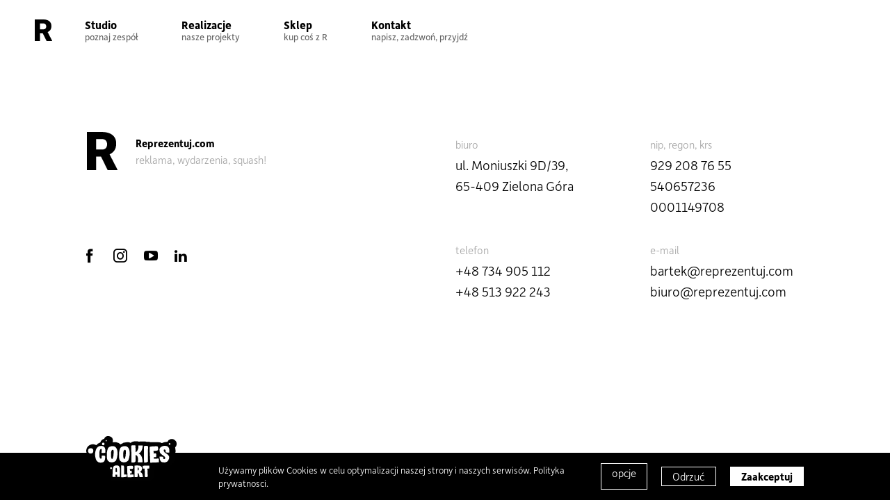

--- FILE ---
content_type: text/html; charset=UTF-8
request_url: https://reprezentuj.com/newsy/employer-branding-meet-up/attachment/110a8438/
body_size: 11603
content:
<!doctype html>
<html class="no-js no-svg" lang="pl-PL">
<head> 
  <meta http-equiv="X-UA-Compatible" content="IE=Edge"/>
  <meta charset="utf-8"> 
  <meta name="viewport" content="width=device-width, initial-scale=1, maximum-scale=1">
  <meta name="theme-color" content="#000000" />
  <link rel="profile" href="http://gmpg.org/xfn/11">
  <link rel="apple-touch-icon-precomposed" sizes="57x57" href="https://reprezentuj.com/wp-content/themes/reprezentuj_wp/assets/images/favicon/apple-touch-icon-57x57.png" />
  <link rel="apple-touch-icon-precomposed" sizes="114x114" href="https://reprezentuj.com/wp-content/themes/reprezentuj_wp/assets/images/favicon/apple-touch-icon-114x114.png" />
  <link rel="apple-touch-icon-precomposed" sizes="72x72" href="https://reprezentuj.com/wp-content/themes/reprezentuj_wp/assets/images/favicon/apple-touch-icon-72x72.png" />
  <link rel="apple-touch-icon-precomposed" sizes="144x144" href="https://reprezentuj.com/wp-content/themes/reprezentuj_wp/assets/images/favicon/apple-touch-icon-144x144.png" />
  <link rel="apple-touch-icon-precomposed" sizes="60x60" href="https://reprezentuj.com/wp-content/themes/reprezentuj_wp/assets/images/favicon/apple-touch-icon-60x60.png" />
  <link rel="apple-touch-icon-precomposed" sizes="120x120" href="https://reprezentuj.com/wp-content/themes/reprezentuj_wp/assets/images/favicon/apple-touch-icon-120x120.png" />
  <link rel="apple-touch-icon-precomposed" sizes="76x76" href="https://reprezentuj.com/wp-content/themes/reprezentuj_wp/assets/images/favicon/apple-touch-icon-76x76.png" />
  <link rel="apple-touch-icon-precomposed" sizes="152x152" href="https://reprezentuj.com/wp-content/themes/reprezentuj_wp/assets/images/favicon/apple-touch-icon-152x152.png" />
  <link rel="icon" type="image/png" href="https://reprezentuj.com/wp-content/themes/reprezentuj_wp/assets/images/favicon/favicon-196x196.png" sizes="196x196" />
  <link rel="icon" type="image/png" href="https://reprezentuj.com/wp-content/themes/reprezentuj_wp/assets/images/favicon/favicon-96x96.png" sizes="96x96" />
  <link rel="icon" type="image/png" href="https://reprezentuj.com/wp-content/themes/reprezentuj_wp/assets/images/favicon/favicon-32x32.png" sizes="32x32" />
  <link rel="icon" type="image/png" href="https://reprezentuj.com/wp-content/themes/reprezentuj_wp/assets/images/favicon/favicon-16x16.png" sizes="16x16" />
  <link rel="icon" type="image/png" href="https://reprezentuj.com/wp-content/themes/reprezentuj_wp/assets/images/favicon/favicon-128.png" sizes="128x128" />
  <link rel="stylesheet" href="https://reprezentuj.com/wp-content/themes/reprezentuj_wp/assets/css/vendor.css">
  <link rel="stylesheet" href="https://reprezentuj.com/wp-content/themes/reprezentuj_wp/assets/css/main.css?v=13">
  <meta name='robots' content='index, follow, max-image-preview:large, max-snippet:-1, max-video-preview:-1' />
	<style>img:is([sizes="auto" i], [sizes^="auto," i]) { contain-intrinsic-size: 3000px 1500px }</style>
	
	<!-- This site is optimized with the Yoast SEO plugin v26.8 - https://yoast.com/product/yoast-seo-wordpress/ -->
	<title>110A8438 - Reprezentuj.com</title>
	<link rel="canonical" href="https://reprezentuj.com/newsy/employer-branding-meet-up/attachment/110a8438/" />
	<meta property="og:locale" content="pl_PL" />
	<meta property="og:type" content="article" />
	<meta property="og:title" content="110A8438 - Reprezentuj.com" />
	<meta property="og:url" content="https://reprezentuj.com/newsy/employer-branding-meet-up/attachment/110a8438/" />
	<meta property="og:site_name" content="Reprezentuj.com" />
	<meta property="article:publisher" content="https://www.facebook.com/reprezentuj/" />
	<meta property="og:image" content="https://reprezentuj.com/newsy/employer-branding-meet-up/attachment/110a8438" />
	<meta property="og:image:width" content="1920" />
	<meta property="og:image:height" content="1280" />
	<meta property="og:image:type" content="image/jpeg" />
	<meta name="twitter:card" content="summary_large_image" />
	<meta name="twitter:site" content="@reprezentujcom" />
	<script type="application/ld+json" class="yoast-schema-graph">{"@context":"https://schema.org","@graph":[{"@type":"WebPage","@id":"https://reprezentuj.com/newsy/employer-branding-meet-up/attachment/110a8438/","url":"https://reprezentuj.com/newsy/employer-branding-meet-up/attachment/110a8438/","name":"110A8438 - Reprezentuj.com","isPartOf":{"@id":"https://reprezentuj.com/#website"},"primaryImageOfPage":{"@id":"https://reprezentuj.com/newsy/employer-branding-meet-up/attachment/110a8438/#primaryimage"},"image":{"@id":"https://reprezentuj.com/newsy/employer-branding-meet-up/attachment/110a8438/#primaryimage"},"thumbnailUrl":"https://reprezentuj.com/wp-content/uploads/2023/05/110A8438.jpg","datePublished":"2023-05-31T08:37:19+00:00","breadcrumb":{"@id":"https://reprezentuj.com/newsy/employer-branding-meet-up/attachment/110a8438/#breadcrumb"},"inLanguage":"pl-PL","potentialAction":[{"@type":"ReadAction","target":["https://reprezentuj.com/newsy/employer-branding-meet-up/attachment/110a8438/"]}]},{"@type":"ImageObject","inLanguage":"pl-PL","@id":"https://reprezentuj.com/newsy/employer-branding-meet-up/attachment/110a8438/#primaryimage","url":"https://reprezentuj.com/wp-content/uploads/2023/05/110A8438.jpg","contentUrl":"https://reprezentuj.com/wp-content/uploads/2023/05/110A8438.jpg","width":1920,"height":1280},{"@type":"BreadcrumbList","@id":"https://reprezentuj.com/newsy/employer-branding-meet-up/attachment/110a8438/#breadcrumb","itemListElement":[{"@type":"ListItem","position":1,"name":"Strona główna","item":"https://reprezentuj.com/"},{"@type":"ListItem","position":2,"name":"110A8438"}]},{"@type":"WebSite","@id":"https://reprezentuj.com/#website","url":"https://reprezentuj.com/","name":"Reprezentuj.com","description":"reklama i wydarzenia","publisher":{"@id":"https://reprezentuj.com/#organization"},"potentialAction":[{"@type":"SearchAction","target":{"@type":"EntryPoint","urlTemplate":"https://reprezentuj.com/?s={search_term_string}"},"query-input":{"@type":"PropertyValueSpecification","valueRequired":true,"valueName":"search_term_string"}}],"inLanguage":"pl-PL"},{"@type":"Organization","@id":"https://reprezentuj.com/#organization","name":"Reprezentuj.com","url":"https://reprezentuj.com/","logo":{"@type":"ImageObject","inLanguage":"pl-PL","@id":"https://reprezentuj.com/#/schema/logo/image/","url":"https://reprezentuj.com/wp-content/uploads/2018/01/reprezentuj.png","contentUrl":"https://reprezentuj.com/wp-content/uploads/2018/01/reprezentuj.png","width":310,"height":310,"caption":"Reprezentuj.com"},"image":{"@id":"https://reprezentuj.com/#/schema/logo/image/"},"sameAs":["https://www.facebook.com/reprezentuj/","https://x.com/reprezentujcom","https://www.instagram.com/reprezentuj/","https://www.youtube.com/user/thereprezentuj"]}]}</script>
	<!-- / Yoast SEO plugin. -->



<link rel="alternate" type="application/rss+xml" title="Reprezentuj.com &raquo; Kanał z wpisami" href="https://reprezentuj.com/feed/" />
<link rel="alternate" type="application/rss+xml" title="Reprezentuj.com &raquo; Kanał z komentarzami" href="https://reprezentuj.com/comments/feed/" />
<link rel="alternate" type="application/rss+xml" title="Reprezentuj.com &raquo; 110A8438 Kanał z komentarzami" href="https://reprezentuj.com/newsy/employer-branding-meet-up/attachment/110a8438/feed/" />
<style id='wp-emoji-styles-inline-css' type='text/css'>

	img.wp-smiley, img.emoji {
		display: inline !important;
		border: none !important;
		box-shadow: none !important;
		height: 1em !important;
		width: 1em !important;
		margin: 0 0.07em !important;
		vertical-align: -0.1em !important;
		background: none !important;
		padding: 0 !important;
	}
</style>
<link rel='stylesheet' id='wp-block-library-css' href='https://reprezentuj.com/wp-includes/css/dist/block-library/style.min.css?ver=6.8.3' type='text/css' media='all' />
<style id='classic-theme-styles-inline-css' type='text/css'>
/*! This file is auto-generated */
.wp-block-button__link{color:#fff;background-color:#32373c;border-radius:9999px;box-shadow:none;text-decoration:none;padding:calc(.667em + 2px) calc(1.333em + 2px);font-size:1.125em}.wp-block-file__button{background:#32373c;color:#fff;text-decoration:none}
</style>
<style id='global-styles-inline-css' type='text/css'>
:root{--wp--preset--aspect-ratio--square: 1;--wp--preset--aspect-ratio--4-3: 4/3;--wp--preset--aspect-ratio--3-4: 3/4;--wp--preset--aspect-ratio--3-2: 3/2;--wp--preset--aspect-ratio--2-3: 2/3;--wp--preset--aspect-ratio--16-9: 16/9;--wp--preset--aspect-ratio--9-16: 9/16;--wp--preset--color--black: #000000;--wp--preset--color--cyan-bluish-gray: #abb8c3;--wp--preset--color--white: #ffffff;--wp--preset--color--pale-pink: #f78da7;--wp--preset--color--vivid-red: #cf2e2e;--wp--preset--color--luminous-vivid-orange: #ff6900;--wp--preset--color--luminous-vivid-amber: #fcb900;--wp--preset--color--light-green-cyan: #7bdcb5;--wp--preset--color--vivid-green-cyan: #00d084;--wp--preset--color--pale-cyan-blue: #8ed1fc;--wp--preset--color--vivid-cyan-blue: #0693e3;--wp--preset--color--vivid-purple: #9b51e0;--wp--preset--gradient--vivid-cyan-blue-to-vivid-purple: linear-gradient(135deg,rgba(6,147,227,1) 0%,rgb(155,81,224) 100%);--wp--preset--gradient--light-green-cyan-to-vivid-green-cyan: linear-gradient(135deg,rgb(122,220,180) 0%,rgb(0,208,130) 100%);--wp--preset--gradient--luminous-vivid-amber-to-luminous-vivid-orange: linear-gradient(135deg,rgba(252,185,0,1) 0%,rgba(255,105,0,1) 100%);--wp--preset--gradient--luminous-vivid-orange-to-vivid-red: linear-gradient(135deg,rgba(255,105,0,1) 0%,rgb(207,46,46) 100%);--wp--preset--gradient--very-light-gray-to-cyan-bluish-gray: linear-gradient(135deg,rgb(238,238,238) 0%,rgb(169,184,195) 100%);--wp--preset--gradient--cool-to-warm-spectrum: linear-gradient(135deg,rgb(74,234,220) 0%,rgb(151,120,209) 20%,rgb(207,42,186) 40%,rgb(238,44,130) 60%,rgb(251,105,98) 80%,rgb(254,248,76) 100%);--wp--preset--gradient--blush-light-purple: linear-gradient(135deg,rgb(255,206,236) 0%,rgb(152,150,240) 100%);--wp--preset--gradient--blush-bordeaux: linear-gradient(135deg,rgb(254,205,165) 0%,rgb(254,45,45) 50%,rgb(107,0,62) 100%);--wp--preset--gradient--luminous-dusk: linear-gradient(135deg,rgb(255,203,112) 0%,rgb(199,81,192) 50%,rgb(65,88,208) 100%);--wp--preset--gradient--pale-ocean: linear-gradient(135deg,rgb(255,245,203) 0%,rgb(182,227,212) 50%,rgb(51,167,181) 100%);--wp--preset--gradient--electric-grass: linear-gradient(135deg,rgb(202,248,128) 0%,rgb(113,206,126) 100%);--wp--preset--gradient--midnight: linear-gradient(135deg,rgb(2,3,129) 0%,rgb(40,116,252) 100%);--wp--preset--font-size--small: 13px;--wp--preset--font-size--medium: 20px;--wp--preset--font-size--large: 36px;--wp--preset--font-size--x-large: 42px;--wp--preset--spacing--20: 0.44rem;--wp--preset--spacing--30: 0.67rem;--wp--preset--spacing--40: 1rem;--wp--preset--spacing--50: 1.5rem;--wp--preset--spacing--60: 2.25rem;--wp--preset--spacing--70: 3.38rem;--wp--preset--spacing--80: 5.06rem;--wp--preset--shadow--natural: 6px 6px 9px rgba(0, 0, 0, 0.2);--wp--preset--shadow--deep: 12px 12px 50px rgba(0, 0, 0, 0.4);--wp--preset--shadow--sharp: 6px 6px 0px rgba(0, 0, 0, 0.2);--wp--preset--shadow--outlined: 6px 6px 0px -3px rgba(255, 255, 255, 1), 6px 6px rgba(0, 0, 0, 1);--wp--preset--shadow--crisp: 6px 6px 0px rgba(0, 0, 0, 1);}:where(.is-layout-flex){gap: 0.5em;}:where(.is-layout-grid){gap: 0.5em;}body .is-layout-flex{display: flex;}.is-layout-flex{flex-wrap: wrap;align-items: center;}.is-layout-flex > :is(*, div){margin: 0;}body .is-layout-grid{display: grid;}.is-layout-grid > :is(*, div){margin: 0;}:where(.wp-block-columns.is-layout-flex){gap: 2em;}:where(.wp-block-columns.is-layout-grid){gap: 2em;}:where(.wp-block-post-template.is-layout-flex){gap: 1.25em;}:where(.wp-block-post-template.is-layout-grid){gap: 1.25em;}.has-black-color{color: var(--wp--preset--color--black) !important;}.has-cyan-bluish-gray-color{color: var(--wp--preset--color--cyan-bluish-gray) !important;}.has-white-color{color: var(--wp--preset--color--white) !important;}.has-pale-pink-color{color: var(--wp--preset--color--pale-pink) !important;}.has-vivid-red-color{color: var(--wp--preset--color--vivid-red) !important;}.has-luminous-vivid-orange-color{color: var(--wp--preset--color--luminous-vivid-orange) !important;}.has-luminous-vivid-amber-color{color: var(--wp--preset--color--luminous-vivid-amber) !important;}.has-light-green-cyan-color{color: var(--wp--preset--color--light-green-cyan) !important;}.has-vivid-green-cyan-color{color: var(--wp--preset--color--vivid-green-cyan) !important;}.has-pale-cyan-blue-color{color: var(--wp--preset--color--pale-cyan-blue) !important;}.has-vivid-cyan-blue-color{color: var(--wp--preset--color--vivid-cyan-blue) !important;}.has-vivid-purple-color{color: var(--wp--preset--color--vivid-purple) !important;}.has-black-background-color{background-color: var(--wp--preset--color--black) !important;}.has-cyan-bluish-gray-background-color{background-color: var(--wp--preset--color--cyan-bluish-gray) !important;}.has-white-background-color{background-color: var(--wp--preset--color--white) !important;}.has-pale-pink-background-color{background-color: var(--wp--preset--color--pale-pink) !important;}.has-vivid-red-background-color{background-color: var(--wp--preset--color--vivid-red) !important;}.has-luminous-vivid-orange-background-color{background-color: var(--wp--preset--color--luminous-vivid-orange) !important;}.has-luminous-vivid-amber-background-color{background-color: var(--wp--preset--color--luminous-vivid-amber) !important;}.has-light-green-cyan-background-color{background-color: var(--wp--preset--color--light-green-cyan) !important;}.has-vivid-green-cyan-background-color{background-color: var(--wp--preset--color--vivid-green-cyan) !important;}.has-pale-cyan-blue-background-color{background-color: var(--wp--preset--color--pale-cyan-blue) !important;}.has-vivid-cyan-blue-background-color{background-color: var(--wp--preset--color--vivid-cyan-blue) !important;}.has-vivid-purple-background-color{background-color: var(--wp--preset--color--vivid-purple) !important;}.has-black-border-color{border-color: var(--wp--preset--color--black) !important;}.has-cyan-bluish-gray-border-color{border-color: var(--wp--preset--color--cyan-bluish-gray) !important;}.has-white-border-color{border-color: var(--wp--preset--color--white) !important;}.has-pale-pink-border-color{border-color: var(--wp--preset--color--pale-pink) !important;}.has-vivid-red-border-color{border-color: var(--wp--preset--color--vivid-red) !important;}.has-luminous-vivid-orange-border-color{border-color: var(--wp--preset--color--luminous-vivid-orange) !important;}.has-luminous-vivid-amber-border-color{border-color: var(--wp--preset--color--luminous-vivid-amber) !important;}.has-light-green-cyan-border-color{border-color: var(--wp--preset--color--light-green-cyan) !important;}.has-vivid-green-cyan-border-color{border-color: var(--wp--preset--color--vivid-green-cyan) !important;}.has-pale-cyan-blue-border-color{border-color: var(--wp--preset--color--pale-cyan-blue) !important;}.has-vivid-cyan-blue-border-color{border-color: var(--wp--preset--color--vivid-cyan-blue) !important;}.has-vivid-purple-border-color{border-color: var(--wp--preset--color--vivid-purple) !important;}.has-vivid-cyan-blue-to-vivid-purple-gradient-background{background: var(--wp--preset--gradient--vivid-cyan-blue-to-vivid-purple) !important;}.has-light-green-cyan-to-vivid-green-cyan-gradient-background{background: var(--wp--preset--gradient--light-green-cyan-to-vivid-green-cyan) !important;}.has-luminous-vivid-amber-to-luminous-vivid-orange-gradient-background{background: var(--wp--preset--gradient--luminous-vivid-amber-to-luminous-vivid-orange) !important;}.has-luminous-vivid-orange-to-vivid-red-gradient-background{background: var(--wp--preset--gradient--luminous-vivid-orange-to-vivid-red) !important;}.has-very-light-gray-to-cyan-bluish-gray-gradient-background{background: var(--wp--preset--gradient--very-light-gray-to-cyan-bluish-gray) !important;}.has-cool-to-warm-spectrum-gradient-background{background: var(--wp--preset--gradient--cool-to-warm-spectrum) !important;}.has-blush-light-purple-gradient-background{background: var(--wp--preset--gradient--blush-light-purple) !important;}.has-blush-bordeaux-gradient-background{background: var(--wp--preset--gradient--blush-bordeaux) !important;}.has-luminous-dusk-gradient-background{background: var(--wp--preset--gradient--luminous-dusk) !important;}.has-pale-ocean-gradient-background{background: var(--wp--preset--gradient--pale-ocean) !important;}.has-electric-grass-gradient-background{background: var(--wp--preset--gradient--electric-grass) !important;}.has-midnight-gradient-background{background: var(--wp--preset--gradient--midnight) !important;}.has-small-font-size{font-size: var(--wp--preset--font-size--small) !important;}.has-medium-font-size{font-size: var(--wp--preset--font-size--medium) !important;}.has-large-font-size{font-size: var(--wp--preset--font-size--large) !important;}.has-x-large-font-size{font-size: var(--wp--preset--font-size--x-large) !important;}
:where(.wp-block-post-template.is-layout-flex){gap: 1.25em;}:where(.wp-block-post-template.is-layout-grid){gap: 1.25em;}
:where(.wp-block-columns.is-layout-flex){gap: 2em;}:where(.wp-block-columns.is-layout-grid){gap: 2em;}
:root :where(.wp-block-pullquote){font-size: 1.5em;line-height: 1.6;}
</style>
<link rel="https://api.w.org/" href="https://reprezentuj.com/wp-json/" /><link rel="alternate" title="JSON" type="application/json" href="https://reprezentuj.com/wp-json/wp/v2/media/12945" /><link rel="EditURI" type="application/rsd+xml" title="RSD" href="https://reprezentuj.com/xmlrpc.php?rsd" />
<meta name="generator" content="WordPress 6.8.3" />
<link rel='shortlink' href='https://reprezentuj.com/?p=12945' />
<link rel="alternate" title="oEmbed (JSON)" type="application/json+oembed" href="https://reprezentuj.com/wp-json/oembed/1.0/embed?url=https%3A%2F%2Freprezentuj.com%2Fnewsy%2Femployer-branding-meet-up%2Fattachment%2F110a8438%2F" />
<link rel="alternate" title="oEmbed (XML)" type="text/xml+oembed" href="https://reprezentuj.com/wp-json/oembed/1.0/embed?url=https%3A%2F%2Freprezentuj.com%2Fnewsy%2Femployer-branding-meet-up%2Fattachment%2F110a8438%2F&#038;format=xml" />
		<style type="text/css" id="wp-custom-css">
			.slick-slider {
    margin-bottom: 0;
		padding-bottom: 0;
}

.cookie-bar {
    position: fixed;
    bottom: 0;
    background: #000;
    width: 100%;
		transition: all .45s;
		z-index: 999;
}
.cookie-bar.hidden {
		transition: all .45s;
		bottom: -150px;
}
@media (max-width: 767px) {
	.cookie-bar.hidden {
			transition: all .45s;
			bottom: -350px;
	}
}
.cookie-bar .row {
		width: calc(100% - (124px * 2));
		padding: 15px 0;
		display: flex;
		color: #fff;
		position: relative;
		left: 50%;
		transform: translateX(-50%);
}
@media (max-width: 767px) {
	.cookie-bar .row {
		width: calc(100% - (30px * 2));
		flex-wrap: wrap;
	}
}
.cookie-bar .row svg {
		position: absolute;
		top: -24px;
		left: 0;
}
.cookie-bar .row p {
		font-size: 14px;
		margin: 0;
		padding-left: 190px;
}
@media (max-width: 767px) {
	.cookie-bar .row p {
		padding-left: 0;
		margin-top: 35px;
		margin-bottom: 15px;
	}
}
.cookie-bar .row .buttons {
		display: flex;
		align-items: center;
		margin-left: 20px;
}
.cookie-bar .row .buttons .accept {
		background: #fff;
		color: #000;
		font-weight: 700;
		padding: 3px 15px;
		margin-left: 20px;
		border: 1px solid #fff;
		transition: all .45s;
}
.cookie-bar .row .buttons .accept:hover {
		background: #FFD202;
		border-color: #FFD202;
		color: #000;
}
.cookie-bar .row .buttons .cancel {
		border: 1px solid #fff;
		color: #fff;
		padding: 3px 15px;
		transition: all .45s;
}
.cookie-bar .row .buttons .cancel:hover {
		border-color: #FFD202;
		color: #FFD202;
}
.cookie-bar .row  .preference {
		border: 1px solid #fff;
		color: #fff;
		padding: 3px 15px;
		margin-left: auto;
		transition: all .45s;
		cursor: pointer;
}
.cookie-bar .row  .preference.hidden {
		display: none;
}
.cookie-bar .row  .preference:hover {
		border-color: #FFD202;
		color: #FFD202;
}

.cookie-bar .row .options {
		display: flex;
		margin-left: auto;
}
.cookie-bar .row .options.hidden {
	display: none;
}
.cookie-bar .row .options .item {
		display: flex;
		align-items: center;
		flex-direction: row-reverse;
}
.cookie-bar .row .options .item .input {
		position: relative;
		margin-left: 15px;
}
.cookie-bar .row .options .item .input span {
		width: 18px;
		height: 18px;
		background: #000;
		border: 1px solid #fff;
		position: absolute;
		top: -1px;
		left: 0;
}
.cookie-bar .row .options .item:nth-child(1) {
  	margin-right: 30px;
		pointer-events: none;
}
.cookie-bar .row .options .item .input input + span::after {
    content: '';
    width: 8px;
    height: 8px;
    background: #fff;
    top: 50%;
    left: 50%;
    position: absolute;
    transform: translate(-50%, -50%);
		opacity: 0;
	transition: all .45s;
}
.cookie-bar .row .options .item .input input:checked + span::after {
    content: '';
    width: 8px;
    height: 8px;
    background: #fff;
    top: 50%;
    left: 50%;
    position: absolute;
    transform: translate(-50%, -50%);
		opacity: 1;
	transition: all .45s;
}
.cookie-bar .row .options .item .input input {
    width: 18px;
    height: 18px;
    position: relative;
    z-index: 1;
    opacity: 0;
}
@media (max-width: 767px) {
	.cookie-bar .row .preference {
			margin-left: 0;
			width: 100px;
			text-align: center;
			margin-bottom: 0;
			margin-right: 0;
			padding: 3px 10px;
			margin-right: 15px;
	}
.cookie-bar .row .options .item .input input {
  width: 18px;
  height: 18px;
  position: relative;
  z-index: 1;
  opacity: 0;
}
.cookie-bar .row .options {
  margin-left: 0;
  margin-bottom: 15px;
}
.cookie-bar .row .options .item .input span {
  top: 0;
}
.cookie-bar .row .buttons {
  margin: 0;
  width: auto;
}
	.cookie-bar .row .buttons .accept {
		margin-left: 15px;
	}
}

@media (min-width: 1024px) {
	.build__image.build__text.build__invert .col:first-child {padding-left: 25px;}
}		</style>
		  <!-- Yandex.Metrika counter --> <script type="text/javascript" > (function (d, w, c) { (w[c] = w[c] || []).push(function() { try { w.yaCounter48244463 = new Ya.Metrika({ id:48244463, clickmap:true, trackLinks:true, accurateTrackBounce:true, webvisor:true }); } catch(e) { } }); var n = d.getElementsByTagName("script")[0], s = d.createElement("script"), f = function () { n.parentNode.insertBefore(s, n); }; s.type = "text/javascript"; s.async = true; s.src = "https://mc.yandex.ru/metrika/watch.js"; if (w.opera == "[object Opera]") { d.addEventListener("DOMContentLoaded", f, false); } else { f(); } })(document, window, "yandex_metrika_callbacks"); </script> <noscript><div><img src="https://mc.yandex.ru/watch/48244463" style="position:absolute; left:-9999px;" alt="" /></div></noscript> <!-- /Yandex.Metrika counter -->
  <!-- Google Tag Manager -->
  <script>(function(w,d,s,l,i){w[l]=w[l]||[];w[l].push({'gtm.start':
  new Date().getTime(),event:'gtm.js'});var f=d.getElementsByTagName(s)[0],
  j=d.createElement(s),dl=l!='dataLayer'?'&l='+l:'';j.async=true;j.src=
  'https://www.googletagmanager.com/gtm.js?id='+i+dl;f.parentNode.insertBefore(j,f);
  })(window,document,'script','dataLayer','GTM-WT44PR4');</script>
  <!-- End Google Tag Manager -->
  <!-- Facebook Pixel Code -->
  <script>
  !function(f,b,e,v,n,t,s)
  {if(f.fbq)return;n=f.fbq=function(){n.callMethod?
  n.callMethod.apply(n,arguments):n.queue.push(arguments)};
  if(!f._fbq)f._fbq=n;n.push=n;n.loaded=!0;n.version='2.0';
  n.queue=[];t=b.createElement(e);t.async=!0;
  t.src=v;s=b.getElementsByTagName(e)[0];
  s.parentNode.insertBefore(t,s)}(window, document,'script',
  'https://connect.facebook.net/en_US/fbevents.js');
  fbq('init', '1608794632725329');
  fbq('track', 'PageView');
  </script>
  <noscript><img height="1" width="1" style="display:none"
  src="https://www.facebook.com/tr?id=1608794632725329&ev=PageView&noscript=1"
  /></noscript>
  <!-- End Facebook Pixel Code -->
</head>

<style>
	</style>

	
<body style="background-color: ;" >
  <!-- Google Tag Manager (noscript) -->
  <noscript><iframe src="https://www.googletagmanager.com/ns.html?id=GTM-WT44PR4"
  height="0" width="0" style="display:none;visibility:hidden"></iframe></noscript>
  <!-- End Google Tag Manager (noscript) -->
<nav class="nav-bar transparent white out">
  <a href="https://reprezentuj.com" title="Home" class="nav-bar__logo"><span>Home</span></a>
  <ul class="nav-bar__menu">
    <li>
    	<a href="https://reprezentuj.com/studio/" data-filter=".studio" data-id="studio" title="Studio">Studio <span>poznaj zespół</span></a>
    </li>
    <li>
    	<a href="https://reprezentuj.com/realizacje/" data-filter=".realizacje" data-id="realizacje" title="Realizacje">Realizacje <span>nasze projekty</span></a>
    </li>
    <li>
    	<a href="https://sklep.reprezentuj.com" target="_blank" class="nofilter" title="Sklep">Sklep <span>kup coś z R</span></a>
    </li>
    <li>
    	<a href="https://reprezentuj.com/kontakt/" data-id="kontakt" title="Kontakt">Kontakt <span>napisz, zadzwoń, przyjdź</span></a>
    </li>
  </ul>
  <ul class="nav-bar__social list-social">
  <li><a href="https://www.facebook.com/reprezentuj/" title="Facebook" class="icon-facebook" target="_blank"></a></li>
<li><a href="https://www.instagram.com/reprezentuj/" title="Instagram" class="icon-instagram" target="_blank"></a></li>
<li><a href="https://www.youtube.com/user/thereprezentuj" title="YouTube" class="icon-youtube" target="_blank"></a></li>
<li><a href="https://www.linkedin.com/company/reprezentuj-com---reklama-i-wydarzenia/" title="Linkedin" class="icon-linkedin" target="_blank"></a></li>
  </ul>
  <button class="menu"><span></span></button>
    <a href="" title="" class="back"><i class="icon-arrow-left"></i><span>Wróć</span></a>
</nav>
<div class="page-container page-container--reset" id="main">

  <div class="page-container__animate robo-single">

    <div class="page-content">

		<div class="subpage subpage-text subpage-build" id="">
 

</div><footer>
  <div class="row">
    <div class="col">
      <div class="footer__slogan">
        <h3>Reprezentuj.com</h3>
<p>reklama, wydarzenia, squash!</p>
      </div>
      <ul class="footer__social list-social">
      <li><a href="https://www.facebook.com/reprezentuj/" title="Facebook" class="icon-facebook" target="_blank"></a></li>
<li><a href="https://www.instagram.com/reprezentuj/" title="Instagram" class="icon-instagram" target="_blank"></a></li>
<li><a href="https://www.youtube.com/user/thereprezentuj" title="YouTube" class="icon-youtube" target="_blank"></a></li>
<li><a href="https://www.linkedin.com/company/reprezentuj-com---reklama-i-wydarzenia/" title="Linkedin" class="icon-linkedin" target="_blank"></a></li>
      </ul>
    </div>
    <div class="col">
      <div class="row clearfix">
        <div class="col-2">
          <address>
            <p class="small">biuro</p>
<p class="large">ul. Moniuszki 9D/39,<br />
65-409 Zielona Góra</p>
          </address>
        </div>
        <div class="col-2">
          <address>
            <p class="small">nip, regon, krs</p>
<p class="large">929 208 76 55<br />
540657236<br />
0001149708</p>
          </address>
        </div>
      </div>
      <div class="row clearfix">
        <div class="col-2">
          <address>
            <p class="small">telefon</p>
<p class="large"><a href="tel:+48684156162">+48 734 905 112</a><br />
<a href="tel:+48513922243">+48 513 922 243</a></p>
          </address>
        </div>
        <div class="col-2">
          <address>
            <p class="small">e-mail</p>
<p class="large"><a href="mailto:bartek@reprezentuj.com">bartek@reprezentuj.com</a><br />
<a href="mailto:biuro@reprezentuj.com">biuro@reprezentuj.com</a></p>
          </address>
        </div>
      </div>
    </div>
  </div>
</footer>

<!-- <section class="cookies-consent">
  <div class="wrap">
    <p> <strong>COOKIES.</strong> Nasza strona internetowa używa plików cookies w celach statystycznych, reklamowych oraz funkcjonalnych. <a href="https://reprezentuj.com/polityka-cookies/" title="Polityka cookies">więcej.</a> <button class="icon-close"></button></p>
  </div>
</section> -->
<div class="cookie-bar hidden">
	<div class="row">
		<svg xmlns="http://www.w3.org/2000/svg" width="130" height="65.3" viewBox="0 0 130 65.33">
		  <defs>
			<style>
			  .cls-1 {
				fill: #010101;
			  }

			  .cls-2 {
				fill: #fff;
			  }
			</style>
		  </defs>
		  <g id="Warstwa_2" data-name="Warstwa 2">
			<g id="Warstwa_1-2" data-name="Warstwa 1">
			  <g>
				<path class="cls-1" d="M127.86,16.35a7,7,0,1,0-11.09-8.06h-.32a16.74,16.74,0,0,0-7.65,1.8,10.23,10.23,0,0,0-5.2-1.2H93l-.07,0-.54-.18-.45-.06-.34-.07a6.06,6.06,0,0,0-1.51-.2H86.9a6.24,6.24,0,0,0-2.74-.64H78.24A5.73,5.73,0,0,0,76,8.19a8.91,8.91,0,0,0-2-.56h0l-.14,0a7.34,7.34,0,0,0-1.48-.17H70.52l-.34.05H70.1c-.41,0-1.26.13-2.07.28a7.63,7.63,0,0,0-4.18,2,10.89,10.89,0,0,0-3.24-.94l-.35,0h0a6.53,6.53,0,0,0-.93-.07,15.14,15.14,0,0,0-9.92,3.18,10.92,10.92,0,0,0-6.28-3.06l-.36,0h0a6.64,6.64,0,0,0-.93-.07A19.55,19.55,0,0,0,37.93,9a6.53,6.53,0,0,0,.47-2.43A6.6,6.6,0,0,0,25.76,3.93a7.66,7.66,0,0,0-5.48,5.19,13.65,13.65,0,0,0-5.89,4A9.53,9.53,0,1,0,9.53,30.85c.29,0,.57,0,.85,0h0l0,.24c.1.43.21.79.3,1.09a1.71,1.71,0,0,1,.09.3l0,.05v0l.08.34a13.47,13.47,0,0,0,3.16,6.82c2.18,2.27,4.84,4.38,9.48,4.38,4,0,6.71-1.1,8.56-2.71.34.23.68.45,1,.65a7.06,7.06,0,0,0,2.06,10.41c0,1.12,0,2.25,0,3.35,0,.78,0,1.57,0,2.35v.5l0,.18v0a7.41,7.41,0,0,0,.13,1.44l.86,4.37,4.45.24.44,0h.33l.32,0,3-.17.16.2,2.81,0,3.82,0h.37a6.85,6.85,0,0,0,1.52.33l.28,0h.37l.57,0,.83,0h.11l.1.09L58,65h1.79l.24-.22.31,0a5.94,5.94,0,0,0,2.26.53h.07l.59,0h.29a7.73,7.73,0,0,0,1.1-.07L71.3,65l1.34,0a6.15,6.15,0,0,0,.87.06,23.86,23.86,0,0,0,3.8-.3l.47-.07.66.39H80l.58,0c1.51,0,2.86-.09,4.1-.19l.35,0a3.89,3.89,0,0,0,.56-.07H86.6a8.6,8.6,0,0,0,2.3.3h.22a8.13,8.13,0,0,0,6.77-2.88,7.34,7.34,0,0,0,1.44-4.26v-.25l0-.24c-.13-1.55-.24-3.93-.31-6.06a7.19,7.19,0,0,0,1-.92l1.14-1.27.26-1.7a23.86,23.86,0,0,0,.24-3.44l8-.31,3.18-.12.22-.39a15.27,15.27,0,0,0,4.11.52,12.53,12.53,0,0,0,8.4-2.76,12.14,12.14,0,0,0,2.75-3.47l0-.06c2.58-4.53,2.18-8.15,1.1-10.68a5.68,5.68,0,0,0,.83-2.39,19,19,0,0,0-.38-8"/>
				<path class="cls-2" d="M12.76,26.36s-.07-.43-.07-.43a14.8,14.8,0,0,1,.88-5,15.45,15.45,0,0,1,.57-1.78,8.08,8.08,0,0,1,7.34-5c.47,0,.54-.07.89.07,3.9.57,5.22,3.19,5.22,7.34a20.26,20.26,0,0,1-.07,2.06,1,1,0,0,1-.64.6c-.39,0-2.2.14-2.59.18H22.48c-.32,0-.46-.36-.46-.82s.71-4.89-.22-5c-2.87-.43-2.87,5.39-2.87,7.8v.39c0,1.92,0,4.93,1.63,6h.14c.93,0,1.6,0,1.6-4.08,0-1.1,3.41-.42,3.65-.32.5,0,1.32.21,1.32.89,0,6.7-1.39,9.12-6.81,9.12-2.45,0-3.69-.89-5.36-2.63a8.48,8.48,0,0,1-1.7-4.15l-.11-.42c-.11-.47-.28-.93-.39-1.39s.11-1-.14-1.52Z"/>
				<path class="cls-2" d="M30.32,33.92a12.28,12.28,0,0,1-.6-3.59v-5.5a19.17,19.17,0,0,1,.6-4.22c0-.1.46-1.56.64-2.13,1-3.19,4.61-4,7.69-4l.57.07h0c5.39.68,7.77,9.33,4,20-.25.39-.46.82-.74,1.21A7.89,7.89,0,0,1,36.67,38,6.85,6.85,0,0,1,31,35.48c-.11-.29-.6-1.32-.71-1.56M37.09,33h.15c.35,0,.88-.67.95-.85a23.63,23.63,0,0,0,1.24-7.66v-.07c0-.54.22-4.51-.88-4.55,0-.1-.07-.1-.14-.1-.75,0-1.95.25-2.45,2.66-.11.49-.21,1.95-.21,2v2.9c-.11,3.91.49,5.54,1.34,5.68"/>
				<path class="cls-2" d="M47.84,33.92a12.62,12.62,0,0,1-.6-3.59v-5.5a19.17,19.17,0,0,1,.6-4.22c0-.1.46-1.56.64-2.13,1-3.19,4.61-4,7.7-4l.57.07h0c5.39.68,7.77,9.33,4,20-.25.39-.47.82-.75,1.21A7.86,7.86,0,0,1,54.19,38a6.87,6.87,0,0,1-5.64-2.55c-.1-.29-.6-1.32-.71-1.56M54.62,33h.14c.35,0,.89-.67,1-.85A23.63,23.63,0,0,0,57,24.52v-.07c0-.54.21-4.51-.89-4.55,0-.1-.07-.1-.14-.1-.75,0-2,.25-2.45,2.66-.1.49-.21,1.95-.21,2v2.9c-.11,3.91.5,5.54,1.35,5.68"/>
				<path class="cls-2" d="M64.76,13.87c0-.39,2.81-.63,3-.67h1.32c.07,0,.74.14.81.14,1,.14,1,.25,1,1.1v.25c0,.21-.07.39-.07.6,0,1,.11,2.06.14,3.05v4.23l.07.67c0,.07.14,0,.18,0,.71,0,1.95-1.59,2.27-2.12a11.82,11.82,0,0,0,1.63-5.47c0-.64-.14-1.31-.14-1.95,0,0,0-.25.07-.25H81a.39.39,0,0,1,.4.43c0,.18-.11.18-.15.39a8.17,8.17,0,0,1-.53,3.19c-.14.46,0,.89-.21,1.39a.81.81,0,0,0-.22.35c-.24.43-.28,1-.56,1.42-.43.71-.78,1.49-1.24,2.23l0,0c-.46.39-.64.74-1.1,1.13a21.35,21.35,0,0,1-1.84,1.46v.07a.07.07,0,0,0,.07.07C79.87,26.75,81,33.17,81,37c0,.43,0,.64-.31.89l-.08.07-3.12,0-1.88,0-1.2,0-.14,0c.1-3.09.92-7.59-1.6-9.79a2.41,2.41,0,0,0-1.35-.71s-.21-.07-.25,0c0,.35-.07,2-.07,2.37v.36c0,.46.11.92.11,1.38,0,1.53-.14,3-.11,4.58-.21,1.66-2.27,2.12-3.72,2.12h-.85a4.18,4.18,0,0,1-.71-.1s-.39-.14-.5-.18-.07-.07-.07-.07a.35.35,0,0,1-.07-.14Z"/>
				<path class="cls-2" d="M83.14,37V35.8c0-.32-.07-2.17-.07-2.2s0-1.17,0-1.31,0-.75,0-.86v-.07c0-.1,0-.81,0-.92,0-.46,0-2.59,0-3.09l.07-11.92c0-.07-.07-.35-.07-.42v-.07c0-.64,1.2-.6,1.66-.82h2.2s.75.18,1,.22.36.24.57.31c.5.08.5.15.5.61v.1c0,1.74-.07,3.44-.22,5.11,0,5.18.15,11.35-.14,16.46a4,4,0,0,1-2.3,1.14c-1,0-1.6.1-2.49.1a.81.81,0,0,1-.81-.74,2.33,2.33,0,0,1,.07-.43"/>
				<path class="cls-2" d="M91.23,16.25a.54.54,0,0,1-.07-.32c0-1.31,9.54-1.21,9.32-1.28.93,0,2.88,0,2.88,1.35,0,.25-.07.46-.07.68,0,.63.25,1.31.25,2a3,3,0,0,1-.79,1.88,1,1,0,0,1-.85.39h0a19,19,0,0,1-4.93.32l-.11.07v.36c0,1.17.14,2.27.11,3.4l.07,0,.21,0c.64,0,1.31-.24,2-.24a1.3,1.3,0,0,1,1.42.95c0,.29.14,1.49.14,1.74,0,0,0,.61,0,.82s0,.71,0,.81c-.14.78-.39,1.21-1.2,1.28-.32,0-1.92.07-2.2.07l-.15.14v2l6.74-.18c.18,0,.32.32.36.46.14,1.24.57,4,0,5l-10.11.39a3.47,3.47,0,0,1-1,.07l-.75,0a.52.52,0,0,1-.42-.35c-.11-3.94-1-16.71-.78-21.89"/>
				<path class="cls-2" d="M105.49,29.73l.07-.07,5,.18c.07,0,.21,0,.21,0v.29c0,1-.6,3.37,1.88,3,.68-.07,1-1.1,1-1.63,0-1.67-2-2.63-3.19-3.48l-.18-.17c-2.41-1.67-4.75-3.34-4.75-6.42a1,1,0,0,1,0-.15c.18-.17.14-.21,0-.39a5.77,5.77,0,0,1-.1-.71.91.91,0,0,0-.08-.17V19.9c0-4.08,4.15-5.81,8-5.85,6.85,0,6.56,6.35,6.07,9.72,0,.07-.46,0-.57,0h-.53c-.71,0-3,0-3.69-.07-.32,0-.32-.25-.36-.43V21.32c0-.78-.49-1.95-1.59-1.95-2.66,0-.57,3.83.85,4.79.28.18.57.36.81.53,3.34,2.17,7,4.54,3.87,10a6.58,6.58,0,0,1-1.49,2A7,7,0,0,1,112,38.07c-4.57,0-6.17-1.92-6.52-7.88v-.46Z"/>
				<path class="cls-2" d="M38.13,48.16A16.67,16.67,0,0,1,38.72,45c.79-2.5,3.77-2.6,5.48-2.55a4.4,4.4,0,0,1,2.53.69,5.78,5.78,0,0,1,1.73,3.65l.15,4.41c-.17,2.31.08,5.38,0,7.66a.34.34,0,0,1-.33.3l-3.81,0-.1-.13c0-.34.07-2.3.07-2.67a1.4,1.4,0,0,0,0-.5.25.25,0,0,0-.17-.1h0c-.37,0-2.13,0-2.13,0L42,56s.08,1.24.13,1.74a4.08,4.08,0,0,0,0,.79,1,1,0,0,1,.1.18l0,.1a.73.73,0,0,0,0,.12l-.05.05-3.82.22-.45,0c0-.13,0-.85-.05-1,0-2.38,0-4.79.08-7.14a24.78,24.78,0,0,1,.25-2.93m4,4a2.3,2.3,0,0,0,.37,0l1.56,0,.15-.13v-.17A23.78,23.78,0,0,0,44,47.19c-.15-.84-.69-1.51-1.14-1.24-1,.28-.67,3.67-.69,6.25"/>
				<path class="cls-2" d="M50.15,54.8c0-1,.14-3.07.14-4.11,0-2.06-.12-4.12-.12-6.17V42.83a.83.83,0,0,1,.27-.35l.85,0h.12a4.26,4.26,0,0,1,1.09.15h1.19c.54,0,.67,1.54.69,2v.1c.15,2,.18,4,.23,6.1v.3c0,.67,0,2.35,0,3,0,.29,0,.57,0,.86a3.31,3.31,0,0,0,0,.67h.08c.79,0,1.58-.17,2.38-.17l.64,0c.47.2.52.82.55,1.24,0,0,.07,1,.1,1.32v0a1.25,1.25,0,0,1-.85,1l-2.9.32a.34.34,0,0,0-.2,0c-.22,0-2,.18-2.2.18l-.67,0-.67,0c-.25,0-.65-.18-.65-.5v-3.5a4.72,4.72,0,0,1,0-.72"/>
				<path class="cls-2" d="M58.84,44.07a.36.36,0,0,1-.05-.22c0-.92,6.67-.85,6.52-.89.65,0,2,0,2,.94,0,.17,0,.32,0,.47,0,.44.18.91.18,1.39a2.1,2.1,0,0,1-.55,1.31.74.74,0,0,1-.59.27h0a13.29,13.29,0,0,1-3.44.23l-.08,0v.24c0,.82.1,1.59.08,2.38l0,0,.15,0c.45,0,.92-.17,1.37-.17a.92.92,0,0,1,1,.67c0,.2.1,1,.1,1.21s0,.43,0,.57,0,.5,0,.57c-.1.55-.28.85-.84.9l-1.54.05-.1.1V55.6l4.71-.13c.12,0,.22.23.25.33.1.86.39,2.82,0,3.52l-7.07.27a2.41,2.41,0,0,1-.69,0l-.52,0a.37.37,0,0,1-.3-.24c-.08-2.76-.69-11.68-.55-15.3"/>
				<path class="cls-2" d="M69.48,55.77c0-.3-.08-.57-.08-.84,0-1,.13-1.91.13-2.85,0-.5-.08-1-.08-1.49s.08-.89.08-1.34c0-1.19-.1-2.33-.1-3.54l0-2.83c0-.07.13-.27.25-.27,1.69,0,3.57-.1,5.48,0h.15c7.16,0,5.45,8.21,1.83,9.25.1.17,3.75.32,4.24,6.07,0,.05.05.4.08.42s.07.45.07.5l.12.2v.07s-.1.08-.12.08l-.32,0c-1.29.1-2.48.18-3.77.18l-.52,0c-.42-.25-.35-1-.47-1.31-.23-.65-.57-4.59-2.46-4.59-.12.75.52,4.71.35,4.79,0,.42-.72.74-1,.86a18.6,18.6,0,0,1-2.9.23c-.37,0-1-.15-.94-.62a22.06,22.06,0,0,0,0-2.93m4.58-6.05c2,0,2.13-4.68-.15-4.29h0c-.07.67,0,3.13,0,3.72v.5c0,.07.1.07.15.07"/>
				<path class="cls-2" d="M84.2,50.86c-.1-.47-.2-3.84-.47-3.94a1.09,1.09,0,0,0-.3-.05c-.2,0-1.56.05-1.81.05s-.35-.12-.35-.35c.13-.79-.1-2-.07-3V43.5a.4.4,0,0,1,0-.22c0-.2.52-.3.72-.32,1.34-.2,2.9-.28,8.55-.15a.72.72,0,0,1,.4.62,23.21,23.21,0,0,1-.18,3.24c-.47.52-1.66.28-2.35.4a.71.71,0,0,0-.17,0c0,.07-.05.32-.05.4v0c0,2.18.17,7.51.42,10.44a2.08,2.08,0,0,1-.23.72,2.61,2.61,0,0,1-2.25.69h-.22c-.8,0-1.47-.07-1.47-1.07V56.64Z"/>
				<path class="cls-2" d="M10.22,21.36a3.81,3.81,0,1,0-3.8,3.8,3.8,3.8,0,0,0,3.8-3.8"/>
				<path class="cls-2" d="M37.06,46.35a1.37,1.37,0,1,0-1.37,1.36,1.37,1.37,0,0,0,1.37-1.36"/>
				<path class="cls-2" d="M29.56,6.64a.88.88,0,1,0-.88.88.88.88,0,0,0,.88-.88"/>
				<path class="cls-2" d="M121.15,11.37a1.24,1.24,0,1,0-1.24,1.24,1.23,1.23,0,0,0,1.24-1.24"/>
				<path class="cls-2" d="M26.37,11.37a1.91,1.91,0,1,0-1.91,1.91,1.91,1.91,0,0,0,1.91-1.91"/>
			  </g>
			</g>
		  </g>
		</svg>
		<p>
			Używamy plików Cookies w celu optymalizacji naszej strony i naszych serwisów. <a href="#">Polityka prywatnosci</a>.
		</p>	
		<div class="preference">
			opcje
		</div>
		<div class="options hidden">
			<div class="item">
				<div class="input">
					<input type="checkbox" name="funkcjonalne" id="funkcjonalne" checked>
					<span></span>
				</div>
				<label for="funkcjonalne" id="funkcjonalne">Funkcjonalne</label>
			</div>
			<div class="item">
				<div class="input">
					<input type="checkbox" name="marketingowe" id="marketingowe">
					<span></span>
				</div>
				<label for="marketingowe" id="marketingowe">Marketingowe</label>
			</div>
		</div>
		<div class="buttons">
			<button class="cancel">
				Odrzuć
			</button>
			<button class="accept">
				Zaakceptuj
			</button>
		</div>
	</div>
</div>
<script>
function getCookie(key) {
    var keyValue = document.cookie.match('(^|;) ?' + key + '=([^;]*)(;|$)');
    return keyValue ? keyValue[2] : null;
}
const getCookieBar = getCookie('cookie-bar');
if(getCookieBar == null) {
	document.querySelector('.cookie-bar').classList.remove('hidden');
}
document.querySelector('.cookie-bar .preference').addEventListener('click', () => {
	document.querySelector('.cookie-bar .preference').classList.add('hidden');
	document.querySelector('.cookie-bar .options').classList.remove('hidden');
});
document.querySelector('.cookie-bar .cancel').addEventListener('click', () => {
	document.querySelector('.cookie-bar').classList.add('hidden');
	const name = 'cookie-bar';
	const value = 'deny';
	const exdays = 14;
	
	const d = new Date();
	d.setTime(d.getTime() + (exdays*24*60*60*1000));
	let expires = "expires="+ d.toUTCString();
	document.cookie = name + "=" + value + ";" + expires + ";path=/";
});
document.querySelector('.cookie-bar .accept').addEventListener('click', () => {
	document.querySelector('.cookie-bar').classList.add('hidden');
	const name = 'cookie-bar';
	const value = 'allow';
	const exdays = 14;
	
	const d = new Date();
	d.setTime(d.getTime() + (exdays*24*60*60*1000));
	let expires = "expires="+ d.toUTCString();
	document.cookie = name + "=" + value + ";" + expires + ";path=/";
});
</script>
		</div>

  </div>  

</div>

<script type="text/javascript" src="https://maps.google.com/maps/api/js?key=AIzaSyC8k5SU5x-oUIuR2p6mDWvzR2wrMdDJtLQ&language=pl"></script>
<script src="https://reprezentuj.com/wp-content/themes/reprezentuj_wp/assets/js/vendor.js"></script>
<script src="https://reprezentuj.com/wp-content/themes/reprezentuj_wp/assets/js/main.js"></script>
<script type="speculationrules">
{"prefetch":[{"source":"document","where":{"and":[{"href_matches":"\/*"},{"not":{"href_matches":["\/wp-*.php","\/wp-admin\/*","\/wp-content\/uploads\/*","\/wp-content\/*","\/wp-content\/plugins\/*","\/wp-content\/themes\/reprezentuj_wp\/*","\/*\\?(.+)"]}},{"not":{"selector_matches":"a[rel~=\"nofollow\"]"}},{"not":{"selector_matches":".no-prefetch, .no-prefetch a"}}]},"eagerness":"conservative"}]}
</script>
<script type="text/javascript" src="https://reprezentuj.com/wp-content/themes/reprezentuj_wp/assets/js/skip-link-focus-fix.js?ver=1.0" id="twentyseventeen-skip-link-focus-fix-js"></script>
<script>
var _mzid = '5d43f737e1a5';
(function(s, o, g) {
 a = s.createElement(o),
 m = s.getElementsByTagName(o)[0];
 a.async = 1;
 a.src = g;
 m.parentNode.insertBefore(a, m);
})(document, 'script', '//mzer.pl/mz.js');
</script>
</body>
</html>
<!-- This website is like a Rocket, isn't it? Performance optimized by WP Rocket. Learn more: https://wp-rocket.me -->

--- FILE ---
content_type: text/css; charset=utf-8
request_url: https://reprezentuj.com/wp-content/themes/reprezentuj_wp/assets/css/main.css?v=13
body_size: 9743
content:
@import url("https://use.typekit.net/dsw3kmj.css");@import url(../fonts/icomoon/icomoon.css);input:-webkit-autofill{-webkit-box-shadow:0 0 0 1000px #fff inset}::-moz-selection{text-shadow:none;background-color:#FFD202;color:#000}::selection{text-shadow:none;background-color:#FFD202;color:#000}body,html{background:#fff;font-weight:400;height:100%;color:#000}html{font-size:62.5%;margin-top:0!important}body{text-rendering:optimizeLegibility;font-size:1.6rem;position:relative;font-style:normal;font-family:depot-new-web;font-display:auto;font-weight:300}body.offset{padding-top:60px}@media only screen and (min-width:768px){body.offset{padding-top:90px}}*{-webkit-tap-highlight-color:rgba(255,255,255,0);-webkit-tap-highlight-color:transparent;-webkit-box-sizing:border-box;box-sizing:border-box;outline:none;background-repeat:no-repeat}a,button{text-decoration:none;color:inherit;border:none;background:none;-webkit-transition:color .12s linear;transition:color .12s linear}a:hover,button:hover{color:#FFD202}ol,ul{margin:0;padding:0}p{color:inherit;font-size:16px;font-size:1.6rem;line-height:1.4em;margin:0 0 1em;font-style:normal;font-family:depot-new-web;font-display:auto;font-weight:300}@media only screen and (min-width:1220px){p{font-size:16px;font-size:1.6rem}}em{font-style:normal}mark{background-color:#FFD202}h1{z-index:1;margin:0 0 1em;line-height:1.2em;-webkit-font-smoothing:antialiased;-moz-osx-font-smoothing:grayscale;font-style:normal;font-family:depot-new-web;font-display:auto;font-weight:700}h1,h1 em{position:relative}h1 em:after{position:absolute;left:0;bottom:0;width:0;height:4px;background-color:#FFD202;content:"";z-index:-1;-webkit-transition:width .8s cubic-bezier(.165,.84,.44,1);transition:width .8s cubic-bezier(.165,.84,.44,1)}h1 em.animate:after{width:100%}h2,h3{margin:0 0 1em;font-style:normal;font-family:depot-new-web;font-display:auto;font-weight:700;-webkit-font-smoothing:antialiased;-moz-osx-font-smoothing:grayscale}h3{line-height:1.4em;font-size:16px;font-size:1.6rem}h4{margin:0 0 1em}address{font-style:normal}address p{margin:0}.flex{display:-webkit-box;display:-webkit-flex;display:-ms-flexbox;display:flex;-webkit-box-align:center;-webkit-align-items:center;-ms-flex-align:center;align-items:center;-webkit-box-pack:center;-webkit-justify-content:center;-ms-flex-pack:center;justify-content:center;position:absolute;height:100%;width:100%;top:0;left:0}.text-center{text-align:center}.text-left{text-align:left}.clearfix:after{clear:both;content:".";display:block;height:0;visibility:hidden}.clearfix{display:inline-block;display:block}a.area{position:absolute;width:100%;height:100%;display:block;top:0;left:0;overflow:hidden;text-indent:-9999px}.wrap{margin:0 auto;width:100%;max-width:360px}@media only screen and (min-width:640px){.wrap{max-width:502px}}@media only screen and (min-width:768px){.wrap{padding:0;max-width:652px}}@media only screen and (min-width:1024px){.wrap{max-width:910px}}@media only screen and (min-width:1220px){.wrap{max-width:100%}}@media only screen and (min-width:1600px){.wrap{max-width:1200px}}@media only screen and (min-width:1024px){.wrap.wrap--narrow{max-width:840px}}input,textarea{display:block;width:100%;border-radius:0}.intro__arrows{position:absolute;bottom:40px;left:50%;margin-left:-14px;width:14px;height:14px;-webkit-transform:translate(-50%,-50%);transform:translate(-50%,-50%)}.intro__arrows:before{border-left:3.5px solid rgba(0,0,0,.7);border-bottom:3.5px solid rgba(0,0,0,.7);-webkit-transform:translate(4.6666666667px,18.6666666667px) rotate(-45deg);transform:translate(4.6666666667px,18.6666666667px) rotate(-45deg);-webkit-animation:arrows 2s linear infinite;animation:arrows 2s linear infinite}.intro__arrows:after,.intro__arrows:before{content:"";position:absolute;width:100%;height:100%}.intro__arrows:after{border-left:4.6666666667px solid rgba(0,0,0,.7);border-bottom:4.6666666667px solid rgba(0,0,0,.7);-webkit-transform:translate(9.3333333333px) rotate(-45deg);transform:translate(9.3333333333px) rotate(-45deg);-webkit-animation:arrows 2s linear infinite -1s;animation:arrows 2s linear infinite -1s}@-webkit-keyframes arrows{0%{border-left:2.8px solid transparent;border-bottom:2.8px solid transparent;-webkit-transform:translate(-2.3333333333px,-9.3333333333px) rotate(-45deg);transform:translate(-2.3333333333px,-9.3333333333px) rotate(-45deg)}10%,90%{border-left:2.8px solid transparent;border-bottom:2.8px solid transparent}50%{border-left:2.8px solid rgba(0,0,0,.7);border-bottom:2.8px solid rgba(0,0,0,.7);-webkit-transform:translate(-2.3333333333px) rotate(-45deg);transform:translate(-2.3333333333px) rotate(-45deg)}to{border-left:2.8px solid transparent;border-bottom:2.8px solid transparent;-webkit-transform:translate(-2.3333333333px,9.3333333333px) rotate(-45deg);transform:translate(-2.3333333333px,9.3333333333px) rotate(-45deg)}}@keyframes arrows{0%{border-left:2.8px solid transparent;border-bottom:2.8px solid transparent;-webkit-transform:translate(-2.3333333333px,-9.3333333333px) rotate(-45deg);transform:translate(-2.3333333333px,-9.3333333333px) rotate(-45deg)}10%,90%{border-left:2.8px solid transparent;border-bottom:2.8px solid transparent}50%{border-left:2.8px solid rgba(0,0,0,.7);border-bottom:2.8px solid rgba(0,0,0,.7);-webkit-transform:translate(-2.3333333333px) rotate(-45deg);transform:translate(-2.3333333333px) rotate(-45deg)}to{border-left:2.8px solid transparent;border-bottom:2.8px solid transparent;-webkit-transform:translate(-2.3333333333px,9.3333333333px) rotate(-45deg);transform:translate(-2.3333333333px,9.3333333333px) rotate(-45deg)}}.icon-scroll{left:50%;position:absolute;z-index:10;text-align:center;bottom:8vh;cursor:pointer;-webkit-transform:translate(-50%);transform:translate(-50%)}@media only screen and (min-width:1220px){.icon-scroll{bottom:20px}}.icon-scroll__fig{border-radius:20px;height:44px;margin:0 auto 8px;text-align:center;width:28px}.icon-scroll__fig-c1,.icon-scroll__fig-c2{-webkit-animation-duration:1.5s;animation-duration:1.5s;-webkit-animation-name:icon_scroll;animation-name:icon_scroll;-webkit-animation-iteration-count:infinite;animation-iteration-count:infinite}.icon-scroll__fig-c2{-webkit-animation-delay:.75s;animation-delay:.75s}@-webkit-keyframes icon_scroll{0%{opacity:0;-webkit-transform:translateY(-8px);transform:translateY(-8px)}50%{opacity:1;-webkit-transform:translate(0);transform:translate(0)}to{opacity:0;-webkit-transform:translateY(8px);transform:translateY(8px)}}@keyframes icon_scroll{0%{opacity:0;-webkit-transform:translateY(-8px);transform:translateY(-8px)}50%{opacity:1;-webkit-transform:translate(0);transform:translate(0)}to{opacity:0;-webkit-transform:translateY(8px);transform:translateY(8px)}}.slick-dots{position:relative;z-index:10;margin:0;left:0;text-align:center;width:100%;bottom:0}.slick-dots li{padding:0;margin:0;width:auto;display:inline-block;height:auto}.slick-dots li.slick-active button{opacity:1}.slick-dots li.slick-active button:after{background-color:#FFD202}.slick-dots li button{background:none;width:25px;height:30px;display:inline-block;padding:0;margin:0;opacity:1}.slick-dots li button:before{display:none}.slick-dots li button:after{position:absolute;width:6px;height:6px;border-radius:50%;background-color:#000;content:"";top:50%;left:50%;margin:-3px 0 0 -3px;-webkit-transition:background .15s linear;transition:background .15s linear}.btn{position:relative;display:inline-block;vertical-align:middle;margin:20px 0;font-size:14px;font-size:1.4rem;overflow:hidden;text-align:center;background-color:#fff;color:#fff;-webkit-transform-origin:1 1;transform-origin:1 1;font-weight:500;border:2px solid #000;color:#000;-webkit-transition:color 95ms linear;transition:color 95ms linear}@media only screen and (min-width:640px){.btn{font-size:16px;font-size:1.6rem}}.btn:before{position:absolute;z-index:1;content:"";width:100%;height:100%;top:0;right:0;-webkit-transform-origin:right bottom;transform-origin:right bottom;-webkit-transform:scaleY(0);transform:scaleY(0);-webkit-transition:-webkit-transform .7s cubic-bezier(.19,1,.22,1);transition:-webkit-transform .7s cubic-bezier(.19,1,.22,1);transition:transform .7s cubic-bezier(.19,1,.22,1);transition:transform .7s cubic-bezier(.19,1,.22,1),-webkit-transform .7s cubic-bezier(.19,1,.22,1);background-color:#000;pointer-events:none}.btn span{position:relative;z-index:2;display:inline-block;padding:8px 25px}@media only screen and (min-width:768px){.btn span{padding:10px 30px}}.btn:hover{color:#fff}.btn:hover:before{-webkit-transform-origin:right top;transform-origin:right top;-webkit-transform:scale(1);transform:scale(1)}.btn.yellow{background:transparent;color:#FFD202;border-color:#FFD202}.btn.yellow:hover{color:#fff}.btn.yellow:before{background-color:#FFD202}.lazy[data-was-processed=true]{opacity:1}.lazy--bg{background-position:50%;background-repeat:no-repeat;background-size:cover;opacity:0;-webkit-transition:opacity .3s linear;transition:opacity .3s linear}.lazy--bg img.lazy--bg{display:block!important;position:absolute;opacity:0!important;pointer-events:none}.nav-bar{position:fixed;z-index:10001;top:0;left:0;width:100%;height:60px;color:#fff;padding:0;-webkit-transform:translateZ(0);transform:translateZ(0);-webkit-transition:background .2s linear;transition:background .2s linear}@media only screen and (min-width:768px){.nav-bar{height:90px;padding:24px 50px}}.nav-bar.open .nav-bar__menu{display:block}.nav-bar ul{list-style:none}.nav-bar__logo,.nav-bar li{display:inline-block}.nav-bar__logo{position:relative;vertical-align:top;width:18px;height:40px;margin:10px 0 0 20px;background-image:url(../images/reprezentuj-logo-white.svg);background-size:100% auto;background-position:50%;background-repeat:no-repeat}.nav-bar__logo span{display:none}@media only screen and (min-width:768px){.nav-bar__logo{vertical-align:middle;width:25px;margin:0 44px 0 0}}@media only screen and (min-width:1220px){.nav-bar__logo{top:-1px}}.nav-bar__menu{display:none;padding:20px;background-color:#fff}@media only screen and (min-width:768px){.nav-bar__menu{display:inline-block!important;vertical-align:middle;background:no-repeat;padding:0}}.nav-bar__menu li{display:block;margin:20px 0}@media only screen and (min-width:768px){.nav-bar__menu li{display:inline-block;margin:0 25px 0 0}}@media only screen and (min-width:1024px){.nav-bar__menu li{margin:0 50px 0 0}}@media only screen and (min-width:1220px){.nav-bar__menu li{margin:0 60px 0 0}}.nav-bar__menu a{display:inline-block;font-size:14px;font-size:1.4rem;font-style:normal;font-family:depot-new-web;font-display:auto;font-weight:700}@media only screen and (min-width:1220px){.nav-bar__menu a{display:block;font-size:17px;font-size:1.7rem}}.nav-bar__menu a span{position:relative;top:-2px;display:block;font-size:14px;font-size:1.4rem;color:#fff;font-style:normal;font-family:depot-new-web;font-display:auto;font-weight:300;opacity:.6;-webkit-transition:opacity .15s linear;transition:opacity .15s linear;font-weight:400}.nav-bar__menu a.active{color:#FFD202}.nav-bar__menu a.active span{color:#fff;opacity:1}.nav-bar__menu a.active:hover{color:#FFD202}.nav-bar__menu a:hover{color:#fff}.nav-bar__menu a:hover span{opacity:1}.nav-bar__social{display:none}.nav-bar__linkedin{position:absolute;top:20px;right:60px;display:inline-block;width:16px;float:right}@media only screen and (min-width:768px){.nav-bar__linkedin{top:35px;right:40px}}@media only screen and (min-width:1220px){.nav-bar__linkedin{right:40px;top:34px}}.nav-bar__linkedin svg{width:100%;fill:#fff;-webkit-transition:fill .12s linear;transition:fill .12s linear}.nav-bar__linkedin:hover svg{fill:#FFD202!important}.nav-bar.white{background-color:#fff;color:#000}.nav-bar.white .nav-bar__logo{background-image:url(../images/reprezentuj-logo.svg)}.nav-bar.white .nav-bar__menu a span{color:#000}.nav-bar.white .nav-bar__menu a.active{color:#FFD202}.nav-bar.white .nav-bar__menu a.active span{color:#000}.nav-bar.white .nav-bar__menu a.active:hover{color:#FFD202}.nav-bar.white .nav-bar__menu a:hover{color:#000}.nav-bar.white .nav-bar__linkedin svg{fill:#000}@media only screen and (min-width:768px){.nav-bar.transparent{background-color:transparent;color:#fff}.nav-bar.transparent .nav-bar__logo{background-image:url(../images/reprezentuj-logo-white.svg)}.nav-bar.transparent .nav-bar__menu a span{color:#fff}.nav-bar.transparent .nav-bar__menu a.active{color:#FFD202}.nav-bar.transparent .nav-bar__menu a.active span{color:#fff}.nav-bar.transparent .nav-bar__menu a.active:hover{color:#FFD202}.nav-bar.transparent .nav-bar__menu a:hover{color:#fff}.nav-bar.transparent .nav-bar__linkedin svg{fill:#fff}.nav-bar.transparent button.menu:after,.nav-bar.transparent button.menu:before,.nav-bar.transparent button.menu span{background-color:#fff}}button.menu{position:absolute;right:12px;top:9px;width:40px;height:40px;background:none;display:inline-block}@media only screen and (min-width:768px){button.menu{display:none}}button.menu:after,button.menu:before,button.menu span{position:absolute;top:50%;left:50%;background-color:#000;width:20px;height:2px;content:"";-webkit-transform:translate(-50%,-50%);transform:translate(-50%,-50%);-webkit-transition:opacity .1s linear,margin .2s cubic-bezier(.23,1,.32,1),background .12s linear,-webkit-transform .2s cubic-bezier(.23,1,.32,1);transition:opacity .1s linear,margin .2s cubic-bezier(.23,1,.32,1),background .12s linear,-webkit-transform .2s cubic-bezier(.23,1,.32,1);transition:transform .2s cubic-bezier(.23,1,.32,1),opacity .1s linear,margin .2s cubic-bezier(.23,1,.32,1),background .12s linear;transition:transform .2s cubic-bezier(.23,1,.32,1),opacity .1s linear,margin .2s cubic-bezier(.23,1,.32,1),background .12s linear,-webkit-transform .2s cubic-bezier(.23,1,.32,1)}button.menu:before{margin-top:-5px}button.menu span{margin-top:0}button.menu:after{margin-top:5px}button.menu.active:before{-webkit-transform:translate(-50%,-50%) rotate(45deg);transform:translate(-50%,-50%) rotate(45deg);margin:0}button.menu.active:after{-webkit-transform:translate(-50%,-50%) rotate(-45deg);transform:translate(-50%,-50%) rotate(-45deg);margin:0}button.menu.active span{opacity:0}button.menu:active:after,button.menu:active:before,button.menu:active span,button.menu:hover:after,button.menu:hover:before,button.menu:hover span{background-color:#FFD202}button.menu:focus:after,button.menu:focus:before,button.menu:focus span{background-color:#000}a.back,button.back{position:absolute;display:inline-block;height:40px;min-width:40px;line-height:40px;top:1px;right:60px;float:right;margin-top:10px;display:none;text-align:center;font-size:14px;font-size:1.4rem}@media only screen and (min-width:768px){a.back,button.back{right:30px;top:15px}}@media only screen and (min-width:1024px){a.back,button.back{position:relative;top:-9px;right:-20px}}@media only screen and (min-width:1220px){a.back,button.back{top:-10px;right:0}}a.back span,button.back span{font-size:0}@media only screen and (min-width:1220px){a.back span,button.back span{font-size:14px;padding-left:10px}}@media only screen and (min-width:1220px){a.back i,button.back i{position:relative;top:1px}}a.back:focus,button.back:focus{color:#000}a.back:active,button.back:active{color:#FFD202}.page-container{overflow:hidden;opacity:1;background-color:#fff;-webkit-transition:opacity .4s linear;transition:opacity .4s linear}.page-container--reset{opacity:0}.page-container--darken .page-content{-webkit-transform:translateY(30px);transform:translateY(30px)}@media only screen and (min-width:768px){.page-container--darken .page-content{-webkit-transform:none;transform:none}}.page-container--darken:after{position:fixed;z-index:1000;top:0;left:0;width:100%;height:100%;content:"";background-color:rgba(0,0,0,.8)}@media only screen and (min-width:768px){.page-container--darken:after{display:none}}.page-content{position:relative;z-index:1000;-webkit-transition:-webkit-transform .3s cubic-bezier(.165,.84,.44,1);transition:-webkit-transform .3s cubic-bezier(.165,.84,.44,1);transition:transform .3s cubic-bezier(.165,.84,.44,1);transition:transform .3s cubic-bezier(.165,.84,.44,1),-webkit-transform .3s cubic-bezier(.165,.84,.44,1)}@media only screen and (min-width:1220px){.page-content{-webkit-transition:top 1.2s cubic-bezier(.165,.84,.44,1);transition:top 1.2s cubic-bezier(.165,.84,.44,1)}}.page-content.in{top:0}.page-content--nointro{padding:60px 0 0}@media only screen and (min-width:768px){.page-content--nointro{padding:90px 0 0}}.intro{position:relative;width:100%;height:100%;height:calc(100vh - 90px);height:100vh;top:0;left:0;z-index:200;background-color:#000;background-position:50%;background-size:100%;text-align:center;-webkit-transition:opacity .7s linear,-webkit-transform 1.4s cubic-bezier(.165,.84,.44,1);transition:opacity .7s linear,-webkit-transform 1.4s cubic-bezier(.165,.84,.44,1);transition:transform 1.4s cubic-bezier(.165,.84,.44,1),opacity .7s linear;transition:transform 1.4s cubic-bezier(.165,.84,.44,1),opacity .7s linear,-webkit-transform 1.4s cubic-bezier(.165,.84,.44,1);-webkit-transform:translate(0);transform:translate(0)}@media only screen and (min-width:640px){.intro{height:100vh}}@media only screen and (min-width:768px){.intro{height:100vh}}.intro .flex{padding-bottom:28vh}@media only screen and (min-width:640px){.intro .flex{padding-bottom:3vh}}.intro .intro__slider{position:absolute;z-index:10;top:0;left:0;width:100%;height:100%;overflow:visible;color:#000;display:none}.intro .intro__slider .slide{color:#000!important}.intro .slick-list,.intro .slick-track{height:100%}.intro .slick-slide{height:100%;display:-webkit-box;display:-webkit-flex;display:-ms-flexbox;display:flex;-webkit-box-align:center;-webkit-align-items:center;-ms-flex-align:center;align-items:center;-webkit-box-pack:center;-webkit-justify-content:center;-ms-flex-pack:center;justify-content:center;padding:60px 15px 0}@media only screen and (min-width:640px){.intro .slick-slide{padding-top:0}}.intro h1{position:relative;font-size:40px;font-size:4rem;font-weight:700;margin:-30px 0 0 -5px;line-height:1em;letter-spacing:-.015em}@media only screen and (min-width:768px){.intro h1{font-size:100px!important;margin:-40px 0 0 -15px}}@media only screen and (min-width:1220px){.intro h1{font-size:120px!important;margin:0 0 0 -40px}}@media only screen and (min-width:1400px){.intro h1{font-size:160px!important}}@media only screen and (min-width:1600px){.intro h1{font-size:200px!important}}.intro .typed-cursor{position:relative;width:15px;display:block;height:80px;margin-left:12px;margin-top:-30px;color:transparent}@media only screen and (min-width:768px){.intro .typed-cursor{width:25px;height:140px;margin-left:30px;margin-top:-42px}}@media only screen and (min-width:1220px){.intro .typed-cursor{height:200px;width:35px;margin-left:40px;margin-top:0}}@media only screen and (min-width:1600px){.intro .typed-cursor{width:50px;height:260px;margin-left:43px}}.intro .typed-cursor:before{position:absolute;width:100%;height:100%;top:0;left:0;content:"";background-color:#fff;-webkit-animation:cursor 1s linear infinite;animation:cursor 1s linear infinite}.intro .play-intro{position:absolute;z-index:1000;top:50%;left:50%;color:#FFD202;font-size:48px;width:50px;height:50px;margin:-25px 0 0 -25px;padding:0;display:none}.intro.played .play-intro:after,.intro.played .play-intro:before{position:absolute;content:"";width:6px;height:16px;top:18px;left:18px;background-color:#FFD202}.intro.played .play-intro:after{left:26px}.intro.played .play-intro i{position:relative;width:48px;height:48px}.intro.played .play-intro i:before{opacity:0}.intro.played .play-intro i:after{position:absolute;top:50%;left:50%;border:6px solid #FFD202;border-radius:50%;content:"";width:36px;height:36px;margin:-24px 0 0 -24px}.intro--mobile{background-color:#FFD202!important;color:#000!important}.intro--mobile:before{display:none}@media only screen and (min-width:768px){.intro--mobile:before{display:block}}.intro--mobile:after{display:none}.intro--mobile .intro__slider{display:block}.intro--mobile .icon-scroll__fig-c1,.intro--mobile .icon-scroll__fig-c2{fill:#000!important}body.mobile .intro--v2 .play-intro{display:block}body.mobile .intro--404{background-image:url(../images/photo/404-stop.jpg)!important;-webkit-animation:bgr 30s linear infinite;animation:bgr 30s linear infinite}body.mobile .intro--404:after{background-image:none;background-color:rgba(0,0,0,.32)}body.mobile .intro--404 .intro__vieowrap{display:none}@-webkit-keyframes bgr{0%{background-position:20%}50%{background-position:70%}to{background-position:20%}}@keyframes bgr{0%{background-position:20%}50%{background-position:70%}to{background-position:20%}}.intro--v2{background-color:#000;background-size:cover;background-position:50%}.intro--v2:before{position:absolute;width:100%;height:100%;top:0;left:0;content:"";z-index:1;background:-webkit-gradient(linear,left bottom,left top,color-stop(0,transparent),color-stop(55%,transparent),to(rgba(0,0,0,.6)));background:linear-gradient(0deg,transparent 0,transparent 55%,rgba(0,0,0,.6))}@media only screen and (min-width:1220px){.intro--v2 .intro__logo{display:block}}.intro--v2 .intro__header{height:100%;color:#000}.intro--v2 .intro__header h1{color:#000}.intro--v2 .error__header,.intro--v2 .error__header h1{color:#FFD202}.intro--v2 .intro__header{margin:0}.intro--v2 .typed-cursor:before{background-color:#FFD202}.intro--v2 .flex{z-index:10}.intro--v2 .icon-scroll__fig{border-color:#FFD202}.intro--v2 .icon-scroll__fig-c1,.intro--v2 .icon-scroll__fig-c2{fill:#FFD202}.intro--404{background-color:#fff;background-image:url(../images/photo/404-stop.jpg);background-size:cover;background-position:50%}.intro--404:before{background:-webkit-gradient(linear,left bottom,left top,color-stop(0,transparent),color-stop(55%,transparent),to(rgba(0,0,0,.6)));background:linear-gradient(0deg,transparent 0,transparent 55%,rgba(0,0,0,.6))}.intro--404:after,.intro--404:before{position:absolute;width:100%;height:100%;top:0;left:0;content:"";z-index:1}.intro--404:after{background-image:url(../images/pattern.png);background-repeat:repeat;background-size:auto}.intro--404 .intro__slider{display:block!important}.intro--404 .intro__slider h1{color:#000!important}.intro--404 .intro__header{height:100%;margin:0}.intro--404 .intro__header h1,.intro--404 h1{color:#FFD202!important}.intro--404 h1{padding:0;left:0;margin:0;line-height:1em;font-size:60px;font-size:6rem}@media only screen and (min-width:768px){.intro--404 h1{font-size:100px;font-size:10rem}}@media only screen and (min-width:1220px){.intro--404 h1{font-size:120px;font-size:12rem}}.intro--404 p{color:#FFD202;font-weight:500;line-height:1em;font-size:20px;font-size:2rem}@media only screen and (min-width:768px){.intro--404 p{font-size:32px;font-size:3.2rem}}@media only screen and (min-width:1220px){.intro--404 p{font-size:38px;font-size:3.8rem}}.intro--404 .btn{margin:0;border:none;background-color:#FFD202;text-transform:uppercase}.intro--404 .btn:hover{color:#fff}.intro__vieowrap{position:absolute;width:100%;height:100%;top:0;left:0;overflow:hidden}.intro__vieowrap.show{opacity:1}.intro__vieowrap:after{position:absolute;z-index:1;width:100%;height:100%;top:0;left:0;content:"";background-image:url(../images/pattern.png);background-repeat:repeat;background-size:2px 2px}.intro__vieowrap video{position:absolute;top:50%;left:50%;-webkit-transform:translate(-50%,-50%);transform:translate(-50%,-50%);min-width:100%;min-height:100%;width:auto;height:auto}.intro__logo{position:absolute;z-index:10;top:60px;left:50%;width:30px;height:38px;margin-left:-15px;background-repeat:no-repeat;background-image:url(../images/reprezentuj-logo.svg);background-size:100%;display:none;text-indent:-9999px;overflow:hidden}@-webkit-keyframes cursor{0%{opacity:0}49%{opacity:0}50%{opacity:1}99%{opacity:1}to{opacity:0}}@keyframes cursor{0%{opacity:0}49%{opacity:0}50%{opacity:1}99%{opacity:1}to{opacity:0}}.stream{margin:auto;padding:0;background-color:#000;max-width:none;overflow:hidden;-webkit-box-orient:horizontal;-webkit-box-direction:normal;-webkit-flex-flow:row wrap;-ms-flex-flow:row wrap;flex-flow:row wrap;width:calc(100vw + 20px)}.stream.stream--nooff{border:none;padding:0;background-color:#fff}.stream__item{position:relative;width:100vw;height:0;padding-bottom:100vw;overflow:hidden}@media only screen and (min-width:640px){.stream__item{width:50vw;padding-bottom:50vw}}@media only screen and (min-width:1024px){.stream__item{width:33vw;padding-bottom:33vw}}@media only screen and (min-width:1220px){.stream__item{width:25vw;padding-bottom:25vw}}.stream__item:hover .stream__item-text{-webkit-transition:opacity .2s linear .2s,-webkit-transform 1s cubic-bezier(.165,.84,.44,1) .25s;transition:opacity .2s linear .2s,-webkit-transform 1s cubic-bezier(.165,.84,.44,1) .25s;transition:opacity .2s linear .2s,transform 1s cubic-bezier(.165,.84,.44,1) .25s;transition:opacity .2s linear .2s,transform 1s cubic-bezier(.165,.84,.44,1) .25s,-webkit-transform 1s cubic-bezier(.165,.84,.44,1) .25s;-webkit-transform:translate(0);transform:translate(0);opacity:1}.stream__item:hover .stream__item-image:after{opacity:1}.stream__item:hover i{-webkit-transition:opacity .2s linear .3s,-webkit-transform 1s cubic-bezier(.165,.84,.44,1) .35s;transition:opacity .2s linear .3s,-webkit-transform 1s cubic-bezier(.165,.84,.44,1) .35s;transition:opacity .2s linear .3s,transform 1s cubic-bezier(.165,.84,.44,1) .35s;transition:opacity .2s linear .3s,transform 1s cubic-bezier(.165,.84,.44,1) .35s,-webkit-transform 1s cubic-bezier(.165,.84,.44,1) .35s;-webkit-transform:translate(0);transform:translate(0)}.stream__item .area{z-index:10}.stream--home .hide_on_home{display:none}.stream__item--1x2{padding-bottom:200vw}@media only screen and (min-width:640px){.stream__item--1x2{padding-bottom:100vw}}@media only screen and (min-width:1024px){.stream__item--1x2{padding-bottom:66.66666vw}}@media only screen and (min-width:1220px){.stream__item--1x2{padding-bottom:50vw}}.stream__item--2x2{padding-bottom:100vw}@media only screen and (min-width:640px){.stream__item--2x2{width:100vw;padding-bottom:100vw}}@media only screen and (min-width:1024px){.stream__item--2x2{width:66.5vw;padding-bottom:66.66666vw}}@media only screen and (min-width:1220px){.stream__item--2x2{width:49.9vw;width:50vw;padding-bottom:50vw}}.stream__item--2x1{padding-bottom:100vw}@media only screen and (min-width:640px){.stream__item--2x1{width:100vw;padding-bottom:50vw}}@media only screen and (min-width:1024px){.stream__item--2x1{width:66.5vw;padding-bottom:33.33333vw}}@media only screen and (min-width:1220px){.stream__item--2x1{width:49.99vw;width:50vw;padding-bottom:25vw}}.stream__item-holder{position:relative;padding-bottom:100%;height:0}@media only screen and (min-width:640px){.stream__item--quadruple{padding-bottom:100%}}@media only screen and (min-width:1024px){.stream__item--quadruple{width:66.66666%;padding-bottom:66.66666%}}@media only screen and (min-width:1220px){.stream__item--quadruple{width:50%;padding-bottom:50%}}.stream__item-caption{position:absolute;z-index:5;width:100%;bottom:0;left:0;padding:0 30px 25px;color:#fff;-webkit-transition:bottom 1s cubic-bezier(.165,.84,.44,1);transition:bottom 1s cubic-bezier(.165,.84,.44,1)}@media only screen and (min-width:1600px){.stream__item-caption{padding:0 50px 35px}}.stream__item-caption h3{margin:0 0 .5em;font-size:20px;font-size:2rem;line-height:1.15em;font-style:normal;font-family:depot-new-web;font-display:auto;font-weight:700}@media only screen and (min-width:768px){.stream__item-caption h3{font-size:20px;font-size:2rem;font-size:18px;font-size:1.8rem}}@media only screen and (min-width:1220px){.stream__item-caption h3{font-size:22px;font-size:2.2rem}}@media only screen and (min-width:1400px){.stream__item-caption h3{font-size:23px;font-size:2.3rem}}@media only screen and (min-width:1600px){.stream__item-caption h3{font-size:24px;font-size:2.4rem}}.stream__item-caption time{display:block;margin:0 0 .7em;opacity:.85;font-size:13px;font-size:1.3rem}.stream__item-caption p{font-size:16px;font-size:1.6rem;line-height:1.4em}@media only screen and (min-width:1220px){.stream__item-caption p{font-size:16px;font-size:1.6rem}}@media only screen and (min-width:1600px){.stream__item-caption p{font-size:16px;font-size:1.6rem}}.stream__item-text{position:absolute;width:100%;left:0;padding:0 30px;opacity:0;-webkit-transition:opacity .1s linear;transition:opacity .1s linear;-webkit-transform:translateY(30px);transform:translateY(30px);-webkit-transition:opacity .3s linear,-webkit-transform .3s cubic-bezier(.23,1,.32,1);transition:opacity .3s linear,-webkit-transform .3s cubic-bezier(.23,1,.32,1);transition:opacity .3s linear,transform .3s cubic-bezier(.23,1,.32,1);transition:opacity .3s linear,transform .3s cubic-bezier(.23,1,.32,1),-webkit-transform .3s cubic-bezier(.23,1,.32,1)}@media only screen and (min-width:1600px){.stream__item-text{padding:0 50px 10px}}.stream__item-text i{position:relative;left:-2px;display:block;margin-top:20px;font-size:14px;font-size:1.4rem;color:#FFD202;-webkit-transition:opacity .1s linear;transition:opacity .1s linear;-webkit-transform:translateY(30px);transform:translateY(30px);-webkit-transition:opacity .3s linear,-webkit-transform .3s cubic-bezier(.23,1,.32,1);transition:opacity .3s linear,-webkit-transform .3s cubic-bezier(.23,1,.32,1);transition:opacity .3s linear,transform .3s cubic-bezier(.23,1,.32,1);transition:opacity .3s linear,transform .3s cubic-bezier(.23,1,.32,1),-webkit-transform .3s cubic-bezier(.23,1,.32,1)}@media only screen and (min-width:1220px){.stream__item-text i{font-size:18px;font-size:1.8rem}}@media only screen and (min-width:1600px){.stream__item-text i{font-size:20px;font-size:2rem}}.stream__item-image{position:absolute;z-index:1;width:100%;height:100%;top:0;left:0;background-size:cover;background-position:top;background-repeat:no-repeat}.stream__item-image:after{position:absolute;width:100%;height:100%;top:0;left:0;content:"";z-index:2;background-color:rgba(0,0,0,.4);opacity:0;-webkit-transition:opacity .3s linear;transition:opacity .3s linear}.stream__item--blend .stream__item-image:before{position:absolute;width:100%;height:100%;top:0;left:0;content:"";z-index:1;background:-webkit-gradient(linear,left top,left bottom,color-stop(0,transparent),color-stop(35%,transparent),to(rgba(0,0,0,.85)));background:linear-gradient(180deg,transparent 0,transparent 35%,rgba(0,0,0,.85))}@media only screen and (min-width:1220px){.stream__item--blend .stream__item-image:before{background:-webkit-gradient(linear,left top,left bottom,color-stop(0,transparent),color-stop(55%,transparent),to(rgba(0,0,0,.6)));background:linear-gradient(180deg,transparent 0,transparent 55%,rgba(0,0,0,.6))}}.stream__item--highlight h3{position:relative;word-break:break-all}.stream__item--highlight h3:before{position:absolute;z-index:10;content:"";width:.25em;height:100%;top:0;left:-.25em;background-color:#FFD202}.stream__item--highlight h3 span{background-color:#FFD202;display:inline-block;color:#000;padding:1px .25em 1px 0}body.mobile .stream__item-text{padding:0}body.mobile .stream__item-text,body.mobile i{position:relative;opacity:1;-webkit-transform:translate(0)!important;transform:translate(0)!important}.list-social{font-size:0}.list-social li{display:inline-block;margin:0}.list-social a{position:relative;font-size:20px;font-size:2rem;display:inline-block;text-align:center;width:44px;height:40px;line-height:40px}.list-social .flaticon-facebook{width:32px}.list-social .icon-linkedin{top:-1px;left:-1px;font-size:17.6px;font-size:1.76rem}footer{background-color:#fff;overflow:hidden;padding:30px 20px}@media only screen and (min-width:768px){footer{padding:50px}}@media only screen and (min-width:1024px){footer{padding:60px 50px}}@media only screen and (min-width:1220px){footer{padding:100px 125px}}footer .row{max-width:1200px;margin:0 auto}@media only screen and (min-width:1024px){footer .col:first-child{width:40%;float:left}}@media only screen and (min-width:1220px){footer .col:first-child{width:37%}}footer .col:nth-child(2){padding:10px 0 0 50px}@media only screen and (min-width:480px){footer .col:nth-child(2){padding:15px 0 0 50px}}@media only screen and (min-width:768px){footer .col:nth-child(2){padding:30px 0 0 100px}}@media only screen and (min-width:1024px){footer .col:nth-child(2){width:60%;float:left;padding:1px 0 0 100px}}@media only screen and (min-width:1220px){footer .col:nth-child(2){width:63%}}@media only screen and (min-width:1220px){footer .col:nth-child(2) .row{display:inline-block;width:auto;float:right}}footer .col-2{margin:0 0 10px}@media only screen and (min-width:480px){footer .col-2{width:50%;float:left}}@media only screen and (min-width:768px){footer .col-2{width:50%;float:left;margin:0 0 30px}footer .col-2:nth-child(3),footer .col-2:nth-child(4){margin:0}}@media only screen and (min-width:1220px){footer .col-2{width:220px}}@media only screen and (min-width:1600px){footer .col-2{margin-left:100px}}@media only screen and (min-width:1220px){footer .col-2:last-child{margin-left:60px}}@media only screen and (min-width:1400px){footer .col-2:last-child{margin-left:100px}}footer address{padding:6px 0 0}footer address .small{color:#a5a5a5;margin:0 0 .25em}footer address .large{font-size:14px;font-size:1.4rem;line-height:1.5em}@media only screen and (min-width:768px){footer address .large{font-size:16px;font-size:1.6rem}}@media only screen and (min-width:1220px){footer address .large{font-size:20px;font-size:2rem}}.footer__slogan{position:relative;min-height:60px;padding:0 0 0 50px;background-position:left 2px;background-repeat:no-repeat;background-size:24px auto;background-image:url(../images/reprezentuj-logo.svg)}@media only screen and (min-width:768px){.footer__slogan{min-height:50px;padding:5px 0 0 70px;background-position:0 0;background-size:44px auto}}@media only screen and (min-width:1024px){.footer__slogan{min-height:132px}}@media only screen and (min-width:1220px){.footer__slogan{min-height:158px}}.footer__slogan h3{margin:0 0 .1em}.footer__slogan p{color:#a5a5a5}.footer__social{margin-left:-18px}.footer__social li{margin:0}.subpage{overflow:hidden}.subpage-text{background-color:#fff}.subpage-text img{display:block;width:100%;height:auto;margin:0}.subpage-text p{line-height:1.4em}.subpage-build{padding:60px 0 0}@media only screen and (min-width:768px){.subpage-build{padding:90px 0 0}}.build{-webkit-transition:opacity .3s linear,-webkit-transform 1s cubic-bezier(.23,1,.32,1);transition:opacity .3s linear,-webkit-transform 1s cubic-bezier(.23,1,.32,1);transition:opacity .3s linear,transform 1s cubic-bezier(.23,1,.32,1);transition:opacity .3s linear,transform 1s cubic-bezier(.23,1,.32,1),-webkit-transform 1s cubic-bezier(.23,1,.32,1);-webkit-transition-delay:.15s;transition-delay:.15s;padding:0 20px}@media only screen and (min-width:768px){.build{padding:0 50px}}@media only screen and (min-width:1220px){.build{padding:0 124px;opacity:0;-webkit-transform:translateY(50px);transform:translateY(50px)}}.build.build--in{opacity:1;-webkit-transform:translate(0);transform:translate(0)}.build img{display:block;width:100%;height:auto;margin:0}.build ol,.build p,.build ul{line-height:1.6em;font-size:17px;font-size:1.7rem}@media only screen and (min-width:1220px){.build ol,.build p,.build ul{line-height:1.4em;font-size:18px;font-size:1.8rem}}.build ol:last-child,.build p:last-child,.build ul:last-child{margin:0}.build ol a,.build p a,.build ul a{font-weight:500;text-decoration:underline}.build h1{font-size:26px;font-size:2.6rem;line-height:1.1em;margin:0 0 .44em}@media only screen and (min-width:640px){.build h1{font-size:28px;font-size:2.8rem}}@media only screen and (min-width:768px){.build h1{font-size:33px;font-size:3.3rem}}@media only screen and (min-width:1220px){.build h1{font-size:38px;font-size:3.8rem}}@media only screen and (min-width:1600px){.build h1{font-size:42px;font-size:4.2rem}}.build h2{font-size:20px;font-size:2rem;line-height:1.4em;font-style:normal;font-family:depot-new-web;font-display:auto;font-weight:700}@media only screen and (min-width:768px){.build h2{font-size:22px;font-size:2.2rem;font-size:24px;font-size:2.4rem}}@media only screen and (min-width:1220px){.build h2{line-height:1.2em;font-size:33px;font-size:3.3rem}}@media only screen and (min-width:1600px){.build h2{font-size:38px;font-size:3.8rem}}.build h3{line-height:1.5em}.build--fullpage{padding:0}.build__text.build--offtop2{padding-top:40px}@media only screen and (min-width:640px){.build__text.build--offtop2{padding-top:40px}}@media only screen and (min-width:768px){.build__text.build--offtop2{padding-top:50px}}@media only screen and (min-width:1220px){.build__text.build--offtop2{padding-top:80px}}@media only screen and (min-width:1600px){.build__text.build--offtop2{padding-top:100px}}.build__text.build--offbot2{padding-bottom:40px}@media only screen and (min-width:640px){.build__text.build--offbot2{padding-bottom:40px}}@media only screen and (min-width:768px){.build__text.build--offbot2{padding-bottom:50px}}@media only screen and (min-width:1220px){.build__text.build--offbot2{padding-bottom:80px}}@media only screen and (min-width:1600px){.build__text.build--offbot2{padding-bottom:100px}}.build__text ol,.build__text ul{margin:0 0 1em}.build__text ol{list-style:inside}.build__text ul{list-style:none}.build__text ul li{position:relative;padding:0 0 .7em 25px}.build__text ul li:last-child{padding-bottom:0}.build__text ul li:before{position:absolute;top:0;left:0;content:"–"}.build__text ul.adv li{padding:0 0 1em 30px}.build__text ul.adv li:before{content:"✔"}.build__text ul.adv li:last-child{padding-bottom:0}.build__text ul.disadv li{padding:0 0 1em 30px}.build__text ul.disadv li:before{content:"✘"}.build__text ul.disadv li:last-child{padding-bottom:0}.build--text-white{color:#fff}.build--text-black{color:#000}.build--bgr-white{background-color:#fff}.build--bgr-black{background-color:#000}.build--bgr-gray{background-color:#f0f0f0}.build--offtop{padding-top:20px}@media only screen and (min-width:640px){.build--offtop{padding-top:15px}}@media only screen and (min-width:768px){.build--offtop{padding-top:20px}}@media only screen and (min-width:1220px){.build--offtop{padding-top:40px}}@media only screen and (min-width:1600px){.build--offtop{padding-top:50px}}.build--offbot{padding-bottom:20px}@media only screen and (min-width:640px){.build--offbot{padding-bottom:15px}}@media only screen and (min-width:768px){.build--offbot{padding-bottom:20px}}@media only screen and (min-width:1220px){.build--offbot{padding-bottom:40px}}@media only screen and (min-width:1600px){.build--offbot{padding-bottom:50px}}.build--offtop2{padding-top:20px}@media only screen and (min-width:640px){.build--offtop2{padding-top:30px}}@media only screen and (min-width:768px){.build--offtop2{padding-top:50px}}@media only screen and (min-width:1220px){.build--offtop2{padding-top:80px}}@media only screen and (min-width:1600px){.build--offtop2{padding-top:100px}}.build--offbot2{padding-bottom:20px}@media only screen and (min-width:640px){.build--offbot2{padding-bottom:30px}}@media only screen and (min-width:768px){.build--offbot2{padding-bottom:50px}}@media only screen and (min-width:1220px){.build--offbot2{padding-bottom:80px}}@media only screen and (min-width:1600px){.build--offbot2{padding-bottom:100px}}.build__header h1{margin:0 0 .2em;padding-top:0}@media only screen and (min-width:1220px){.build__header h1{padding-top:10px}}.build__header h4{margin:0;color:#a5a5a5;font-weight:300;font-size:14px;font-size:1.4rem}@media only screen and (min-width:1220px){.build__header h4{font-size:16px;font-size:1.6rem}}@media only screen and (min-width:768px){.build__header--mobile{display:none}}.build__header--desktop{display:none}@media only screen and (min-width:768px){.build__header--desktop{display:block}}.build__header--project .col:first-child{padding:0 0 20px}@media only screen and (min-width:1024px){.build__header--project .col:first-child{width:70%;float:left;padding:0 30px 0 0}}@media only screen and (min-width:1220px){.build__header--project .col:first-child{padding:0 50px 0 0}}@media only screen and (min-width:1024px){.build__header--project .col:nth-child(2){width:30%;float:right;padding:0 0 0 30px}}@media only screen and (min-width:1220px){.build__header--project .col:nth-child(2){padding:0 0 0 50px}}.build__header--project .col:nth-child(2) p a{text-decoration:none;font-weight:300}.build__header--image{position:relative;z-index:1;background-position:50%;background-repeat:no-repeat;background-size:cover;text-align:center;margin-top:-60px;padding-left:0;padding-right:0}@media only screen and (min-width:768px){.build__header--image{margin-top:-90px}}.build__header--image:before{position:absolute;z-index:1;top:0;left:0;width:100%;height:100%;content:"";background-color:rgba(0,0,0,.4)}.build__header--image:after{position:absolute;z-index:2;top:0;left:0;width:100%;height:200px;content:"";background:-webkit-gradient(linear,left bottom,left top,color-stop(0,transparent),color-stop(35%,transparent),to(rgba(0,0,0,.35)));background:linear-gradient(0deg,transparent 0,transparent 35%,rgba(0,0,0,.35))}.build__header--image .wrapper{position:absolute;z-index:10;left:0;top:0;width:100%;height:100%;display:-webkit-box;display:-webkit-flex;display:-ms-flexbox;display:flex;-webkit-box-align:center;-webkit-align-items:center;-ms-flex-align:center;align-items:center;-webkit-box-pack:center;-webkit-justify-content:center;-ms-flex-pack:center;justify-content:center}.build__header--image .wrap{position:relative;z-index:10;padding:0 20px}@media only screen and (min-width:640px){.build__header--image .wrap{padding:0}}.build__header--image .tags{padding-top:1em;opacity:.7;font-size:13px;font-size:1.3rem;text-transform:uppercase}@media only screen and (min-width:768px){.build__header--image .tags{padding-top:2em}}.build__header--image .tags a{display:inline-block;margin:0 .35em .2em;font-weight:300;text-decoration:none}@media only screen and (min-width:1220px){.build__header--image .tags a{margin:0 .5em .35em}}.build__header--image .date{color:#fff;opacity:.7}.build__header--image img{position:relative;z-index:1;display:block;width:100%;height:auto}@media only screen and (min-width:1024px){.build__header--2cols .col:first-child,.build__text--2cols .col:first-child{width:50%;float:left;padding-right:25px}}@media only screen and (min-width:1024px){.build__header--2cols .col:nth-child(2),.build__text--2cols .col:nth-child(2){width:50%;float:right;padding-left:25px}}.build__header--2cols .tags,.build__text--2cols .tags{font-size:13px;font-size:1.3rem;padding:1em 0 0;color:#a5a5a5;text-transform:uppercase}@media only screen and (min-width:768px){.build__header--2cols .tags,.build__text--2cols .tags{padding:2em 0 0}}.build__header--2cols .tags a,.build__text--2cols .tags a{display:inline-block;margin:0 .7em .35em 0;font-weight:300;text-decoration:none}@media only screen and (min-width:1220px){.build__header--2cols .tags a,.build__text--2cols .tags a{margin:0 1em .7em 0}}.build__image .slider{margin:0;cursor:pointer}.build__image .slider:after{position:absolute;z-index:10;pointer-events:none;top:50%;left:50%;width:60px;height:60px;margin:-30px 0 0 -30px;content:"";opacity:0;-webkit-transition:opacity .1s linear;transition:opacity .1s linear;content:"\e90c";font-family:icomoon;line-height:40px;text-align:center;font-size:34px;font-size:3.4rem;color:#fff}.build__image .slider.paused:hover:after{opacity:1}.build__image.build--offtop2{padding-top:20px}@media only screen and (min-width:640px){.build__image.build--offtop2{padding-top:30px}}@media only screen and (min-width:768px){.build__image.build--offtop2{padding-top:30px}}@media only screen and (min-width:1220px){.build__image.build--offtop2{padding-top:0}}@media only screen and (min-width:1600px){.build__image.build--offtop2{padding-top:0}}.build__image.build--offbot2{padding-bottom:20px}@media only screen and (min-width:640px){.build__image.build--offbot2{padding-bottom:30px}}@media only screen and (min-width:768px){.build__image.build--offbot2{padding-bottom:30px}}@media only screen and (min-width:1220px){.build__image.build--offbot2{padding-bottom:0}}@media only screen and (min-width:1600px){.build__image.build--offbot2{padding-bottom:0}}.build__image.build--fullpage .wrap{max-width:100%;padding:0}@media only screen and (min-width:768px){.build__image--mobile{display:none}}.build__image2.build--offtop2{padding-top:20px}@media only screen and (min-width:640px){.build__image2.build--offtop2{padding-top:30px}}@media only screen and (min-width:768px){.build__image2.build--offtop2{padding-top:50px}}@media only screen and (min-width:1220px){.build__image2.build--offtop2{padding-top:80px}}@media only screen and (min-width:1600px){.build__image2.build--offtop2{padding-top:100px}}.build__image2.build--offbot2{padding-bottom:20px}@media only screen and (min-width:640px){.build__image2.build--offbot2{padding-bottom:30px}}@media only screen and (min-width:768px){.build__image2.build--offbot2{padding-bottom:50px}}@media only screen and (min-width:1220px){.build__image2.build--offbot2{padding-bottom:80px}}@media only screen and (min-width:1600px){.build__image2.build--offbot2{padding-bottom:100px}}@media only screen and (min-width:1024px){.build__image2 img{width:50%;float:left}}@media only screen and (min-width:1024px){.build__image2 img:last-child{float:right}}.build__image.build__text.build--offtop2{padding-top:40px}@media only screen and (min-width:640px){.build__image.build__text.build--offtop2{padding-top:40px}}@media only screen and (min-width:768px){.build__image.build__text.build--offtop2{padding-top:50px}}@media only screen and (min-width:1220px){.build__image.build__text.build--offtop2{padding-top:80px}}@media only screen and (min-width:1600px){.build__image.build__text.build--offtop2{padding-top:100px}}.build__image.build__text.build--offbot2{padding-bottom:40px}@media only screen and (min-width:640px){.build__image.build__text.build--offbot2{padding-bottom:40px}}@media only screen and (min-width:768px){.build__image.build__text.build--offbot2{padding-bottom:50px}}@media only screen and (min-width:1220px){.build__image.build__text.build--offbot2{padding-bottom:80px}}@media only screen and (min-width:1600px){.build__image.build__text.build--offbot2{padding-bottom:100px}}@media only screen and (min-width:1024px){.build__image.build__text.build__invert .wrap{-webkit-box-orient:horizontal;-webkit-box-direction:reverse;-webkit-flex-direction:row-reverse;-ms-flex-direction:row-reverse;flex-direction:row-reverse}}.build__image.build__text.build__invert .col:first-child{padding:0 0 20px}@media only screen and (min-width:1024px){.build__image.build__text.build__invert .col:first-child{padding:0 0 0 60px}}@media only screen and (min-width:1220px){.build__image.build__text.build__invert .col:first-child{padding:0 0 0 80px}}@media only screen and (min-width:1600px){.build__image.build__text.build__invert .col:first-child{padding:0 0 0 90px}}.build__image.build__text.build__invert .col:nth-child(2){padding:0}@media only screen and (min-width:1024px){.build__image.build__text.build__invert .col:nth-child(2){padding:0}}@media only screen and (min-width:1220px){.build__image.build__text.build__invert .col:nth-child(2){padding:0}}@media only screen and (min-width:1600px){.build__image.build__text.build__invert .col:nth-child(2){padding:0}}.build__image.build__text.build__invert.build__expand__img .slider{margin-left:-50vw}@media only screen and (min-width:1024px){.build__image.build__text.build__invert.build__expand__img .slider{margin-left:-124px}}@media only screen and (min-width:1600px){.build__image.build__text.build__invert.build__expand__img .slider{margin-left:calc(600px - 50vw)}}.build__image.build__text.build__expand__img .slider{width:100vw;max-width:100vw;left:50%;margin-left:-50vw}@media only screen and (min-width:1024px){.build__image.build__text.build__expand__img .slider{width:50vw;max-width:50vw;margin-left:0;left:0}}@media only screen and (min-width:1024px){.build__image.build__text .wrap{display:-webkit-box;display:-webkit-flex;display:-ms-flexbox;display:flex;-webkit-box-align:center;-webkit-align-items:center;-ms-flex-align:center;align-items:center}}@media only screen and (min-width:1024px){.build__image.build__text .col{width:50%;min-width:50%}}.build__image.build__text .col:first-child{padding:0 0 20px}@media only screen and (min-width:1024px){.build__image.build__text .col:first-child{padding:0 60px 0 0}}@media only screen and (min-width:1220px){.build__image.build__text .col:first-child{padding:0 80px 0 0}}@media only screen and (min-width:1600px){.build__image.build__text .col:first-child{padding:0 90px 0 0}}@media only screen and (min-width:1024px){.build__image.build__text .col:nth-child(2){padding:0}}@media only screen and (min-width:1600px){.build__image.build__text .col:nth-child(2){padding:0}}.post__video{display:block;width:100%;height:auto}.build__videowrap{position:relative;height:0;padding-bottom:56.25%;overflow:hidden}.build__videowrap iframe{position:absolute;top:0;left:0;width:100%;height:100%;-webkit-transform:translateZ(0);transform:translateZ(0)}.build__slider{overflow:hidden}.build__slider .slick-list,.build__slider .slick-track,.build__slider .slider{margin:0}.build__slider .slide{cursor:move;cursor:grab;cursor:-webkit-grab}.build__slider .slide:active{cursor:grabbing;cursor:-webkit-grabbing}.build__slider .slick-arrow{z-index:10;width:60px;height:60px;margin-top:-30px}.build__slider .slick-arrow:before{display:none}.build__slider .slick-arrow:after{opacity:1;content:"";width:0;height:0;border-style:solid;border-width:10px 20px 10px 0;border-color:transparent #FFD202 transparent transparent;-webkit-transition:border .15s linear;transition:border .15s linear}.build__slider .slick-prev{left:0}.build__slider .slick-prev:hover:after{border-color:transparent #fff transparent transparent}.build__slider .slick-next{right:0}.build__slider .slick-next:after{width:0;height:0;border-style:solid;border-width:10px 0 10px 20px;border-color:transparent transparent transparent #FFD202}.build__slider .slick-next:hover:after{border-color:transparent transparent transparent #fff}.build__slider.build__slider--fullpage{padding-left:0;padding-right:0}.build__slider.build__slider--fullpage .wrap{max-width:100%}@media only screen and (min-width:1220px){.build__slider.build__slider--fullpage .slick-prev{left:30px}}@media only screen and (min-width:1220px){.build__slider.build__slider--fullpage .slick-next{right:30px}}.build__list ul{list-style:none}.build__list li{position:relative;margin-top:20px}@media only screen and (min-width:640px){.build__list li{margin-top:30px}}@media only screen and (min-width:768px){.build__list li{margin-top:50px;padding-left:4.46em}}@media only screen and (min-width:1220px){.build__list li{margin-top:80px;padding-left:5em}}@media only screen and (min-width:1600px){.build__list li{padding-left:6em}}.build__list li:first-child{margin-top:0}.build__list li:before{position:relative;margin:0 0 .3em;display:block;content:attr(data-list);font-size:28px;font-size:2.8rem;font-style:normal;font-family:depot-new-web;font-display:auto;font-weight:700;text-transform:uppercase}@media only screen and (min-width:768px){.build__list li:before{font-size:60px;font-size:6rem;display:inline-block;float:left;top:.2em;position:absolute;left:0}}@media only screen and (min-width:1220px){.build__list li:before{font-size:74px;font-size:7.4rem;top:.25em}}@media only screen and (min-width:1600px){.build__list li:before{font-size:92px;font-size:9.2rem;top:.25em}}@media only screen and (min-width:640px){.build__list li:nth-child(odd){margin-right:15%}}@media only screen and (min-width:1220px){.build__list li:nth-child(odd){margin-right:30%}}@media only screen and (min-width:640px){.build__list li:nth-child(2n){margin-left:15%}}@media only screen and (min-width:1220px){.build__list li:nth-child(2n){margin-left:30%}}@media only screen and (min-width:640px){.build__list li.left{margin-right:15%;margin-left:0}}@media only screen and (min-width:1220px){.build__list li.left{margin-right:30%;margin-left:0}}@media only screen and (min-width:640px){.build__list li.right{margin-left:15%;margin-right:0}}@media only screen and (min-width:1220px){.build__list li.right{margin-left:30%;margin-right:0}}.build__list h2{font-size:18px;font-size:1.8rem;margin:0 0 .4em;line-height:1.3em}@media only screen and (min-width:768px){.build__list h2{font-size:20px;font-size:2rem}}@media only screen and (min-width:1220px){.build__list h2{font-size:24px;font-size:2.4rem}}@media only screen and (min-width:1600px){.build__list h2{font-size:30px;font-size:3rem}}.build__on__image{background-size:cover;color:#fff}.build__on__image.build--text-black{color:#000}.build__on__image .build__pbs{position:absolute;top:0;left:0;width:100%;height:100%;display:-webkit-box;display:-webkit-flex;display:-ms-flexbox;display:flex;-webkit-box-align:start;-webkit-align-items:flex-start;-ms-flex-align:start;align-items:flex-start;-webkit-box-pack:center;-webkit-justify-content:center;-ms-flex-pack:center;justify-content:center}.build__on__image.build--offtop2 .build__pbs{padding-top:40px;padding-bottom:40px}@media only screen and (min-width:640px){.build__on__image.build--offtop2 .build__pbs{padding-top:40px;padding-bottom:40px}}@media only screen and (min-width:768px){.build__on__image.build--offtop2 .build__pbs{padding-top:50px;padding-bottom:50px}}@media only screen and (min-width:1220px){.build__on__image.build--offtop2 .build__pbs{padding-top:80px;padding-bottom:80px}}@media only screen and (min-width:1600px){.build__on__image.build--offtop2 .build__pbs{padding-top:100px;padding-bottom:100px}}.build__on__image.build--offbot2 .build__pbs{padding-bottom:40px;padding-top:40px}@media only screen and (min-width:640px){.build__on__image.build--offbot2 .build__pbs{padding-bottom:40px;padding-top:40px}}@media only screen and (min-width:768px){.build__on__image.build--offbot2 .build__pbs{padding-bottom:50px;padding-top:50px}}@media only screen and (min-width:1220px){.build__on__image.build--offbot2 .build__pbs{padding-bottom:80px;padding-top:80px}}@media only screen and (min-width:1600px){.build__on__image.build--offbot2 .build__pbs{padding-bottom:100px;padding-top:100px}}.build__on__image .build__inner{position:relative;margin:0 auto}.build__on__image .wrap{position:relative;z-index:2;top:0;padding-top:40px;padding-bottom:40px}@media only screen and (min-width:768px){.build__on__image .wrap{padding-top:80px;padding-bottom:80px}}@media only screen and (min-width:1220px){.build__on__image .wrap{padding-top:100px;padding-bottom:100px}}.build__on__image img{position:relative;z-index:1;display:block;width:100%;height:auto;max-width:360px;margin:0 auto}@media only screen and (min-width:640px){.build__on__image img{max-width:502px}}@media only screen and (min-width:768px){.build__on__image img{padding:0;max-width:652px}}@media only screen and (min-width:1024px){.build__on__image img{max-width:910px}}@media only screen and (min-width:1220px){.build__on__image img{max-width:100%}}@media only screen and (min-width:1600px){.build__on__image img{max-width:1200px}}.build__on__image figure{position:absolute;z-index:0;top:0;left:0;width:100%;height:100%;margin:0;background-size:cover;background-position:50%}.build__on__image .build__inner{max-width:360px}@media only screen and (min-width:640px){.build__on__image .build__inner{max-width:502px}}@media only screen and (min-width:768px){.build__on__image .build__inner{padding:0;max-width:652px}}@media only screen and (min-width:1024px){.build__on__image .build__inner{max-width:910px}}@media only screen and (min-width:1220px){.build__on__image .build__inner{max-width:100%}}@media only screen and (min-width:1600px){.build__on__image .build__inner{max-width:1200px}}.build__on__image .wrap{padding-left:20px;padding-right:20px}@media only screen and (min-width:640px){.build__on__image .wrap{padding-left:40px;padding-right:40px}}@media only screen and (min-width:768px){.build__on__image .wrap{padding-left:60px;padding-right:60px}}@media only screen and (min-width:1220px){.build__on__image .wrap{max-width:840px;padding-left:0;padding-right:0}}.build__on__image.image--full{padding-left:0;padding-right:0}.build__on__image.image--full .build__inner,.build__on__image.image--full img,.build__on__image.image--large .build__inner,.build__on__image.image--large img,.build__on__image.text--full .wrap{max-width:100%}@media only screen and (min-width:1220px){.build__on__image.text--full .wrap{padding-left:124px;padding-right:124px}}.build__on__image.text--large .wrap{max-width:360px;padding-left:20px;padding-right:20px}@media only screen and (min-width:640px){.build__on__image.text--large .wrap{max-width:502px;padding-left:0;padding-right:0}}@media only screen and (min-width:768px){.build__on__image.text--large .wrap{max-width:652px}}@media only screen and (min-width:1024px){.build__on__image.text--large .wrap{max-width:910px}}@media only screen and (min-width:1220px){.build__on__image.text--large .wrap{max-width:100%;padding-left:124px;padding-right:124px}}@media only screen and (min-width:1600px){.build__on__image.text--large .wrap{max-width:1200px;padding-left:0;padding-right:0}}.build__on__image.text--center .build__pbs{-webkit-box-align:center;-webkit-align-items:center;-ms-flex-align:center;align-items:center}.build__on__image.text--bottom .build__pbs{-webkit-box-align:end;-webkit-align-items:flex-end;-ms-flex-align:end;align-items:flex-end}.see-more{text-align:center;padding:40px 0 60px}@media only screen and (min-width:640px){.see-more{padding:40px 0 60px}}@media only screen and (min-width:768px){.see-more{padding:60px 0 70px}}@media only screen and (min-width:1220px){.see-more{padding:75px 0 100px}}@media only screen and (min-width:1600px){.see-more{padding:80px 0 90px}}.see-more h1{margin:0 0 .25em;font-size:20px;font-size:2rem}@media only screen and (min-width:768px){.see-more h1{font-size:30px;font-size:3rem}}@media only screen and (min-width:1220px){.see-more h1{font-size:30px;font-size:3rem}}.see-more__slider .stream__item{width:100%;padding-bottom:100%}.see-more__slider .slick-dots{position:absolute;bottom:auto;top:-60px}@media only screen and (min-width:768px){.see-more__slider .slick-dots{top:-70px}}@media only screen and (min-width:1220px){.see-more__slider .slick-dots{top:-95px}}.build__header--contact .col:first-child{text-align:center}@media only screen and (min-width:1024px){.build__header--contact .col:first-child{width:30%;float:left;padding:0;text-align:left}}@media only screen and (min-width:1220px){.build__header--contact .col:first-child{padding:0 50px 0 0;width:27%}}@media only screen and (min-width:1600px){.build__header--contact .col:first-child{padding:0 100px 0 0;width:30%}}.build__header--contact .col:nth-child(2){padding:0 0 20px;text-align:center}@media only screen and (min-width:1024px){.build__header--contact .col:nth-child(2){width:70%;float:right;padding:0 0 0 50px;text-align:left;display:-webkit-box;display:-webkit-flex;display:-ms-flexbox;display:flex;-webkit-box-align:center;-webkit-align-items:center;-ms-flex-align:center;align-items:center}}@media only screen and (min-width:1220px){.build__header--contact .col:nth-child(2){padding:0 0 0 100px;width:73%}}@media only screen and (min-width:1600px){.build__header--contact .col:nth-child(2){padding:0 0 0 100px;width:70%}}.build__header--contact h1{margin:0 0 .4em;padding:0;font-size:22px;font-size:2.2rem}@media only screen and (min-width:640px){.build__header--contact h1{font-size:28px;font-size:2.8rem}}@media only screen and (min-width:768px){.build__header--contact h1{font-size:30px;font-size:3rem}}@media only screen and (min-width:1600px){.build__header--contact h1{font-size:40px;font-size:4rem}}.build__header--contact .brief a{position:relative}.build__header--contact .brief a:after{position:absolute;width:100%;height:2px;background-color:#FFD202;content:"";left:0;bottom:-1px}.build__header--contact .img{display:inline-block;overflow:hidden;width:200px;height:200px;border-radius:50%;margin:0 0 15px}@media only screen and (min-width:640px){.build__header--contact .img{width:280px;height:280px}}@media only screen and (min-width:1024px){.build__header--contact .img{margin:0}}@media only screen and (min-width:1220px){.build__header--contact .img{width:300px;height:300px}}@media only screen and (min-width:1600px){.build__header--contact .img{width:360px;height:360px}}@media only screen and (min-width:640px){.build__header--contact .wrap{max-width:502px}}@media only screen and (min-width:768px){.build__header--contact .wrap{padding:0;max-width:652px}}@media only screen and (min-width:1024px){.build__header--contact .wrap{max-width:900px}}@media only screen and (min-width:1220px){.build__header--contact .wrap{max-width:1020px}}@media only screen and (min-width:1600px){.build__header--contact .wrap{max-width:1100px}}.cols4 .col{width:25%;float:left}.map__google{background-color:#f0f0f0;width:100%;height:0;padding-bottom:100%}@media only screen and (min-width:768px){.map__google{padding-bottom:50%}}@media only screen and (min-width:1220px){.map__google{padding-bottom:35%}}.half,.half__text{position:relative}@media only screen and (min-width:1024px){.half__text{width:50%;float:left}}@media (max-width:1023px){.half__text .flex-wrap{position:relative}}.half__text-inner{background-color:#fff}@media only screen and (min-width:1024px){.half__text-inner.floating{position:fixed;width:50%;height:100vh}}.half__text-inner.floating .flex-text{width:100%}@media only screen and (min-width:1024px){.half__text-inner.floating .flex-text{display:-webkit-box;display:-webkit-flex;display:-ms-flexbox;display:flex;-webkit-box-align:center;-webkit-align-items:center;-ms-flex-align:center;align-items:center;height:100vh;padding:70px 0 0}}@media only screen and (min-width:1024px){.half__text-inner.stuck{position:absolute;bottom:0;width:100%}}.half__text-inner .flex-text{padding:80px 0 20px}@media only screen and (min-width:640px){.half__text-inner .flex-text{padding:120px 0 30px}}@media only screen and (min-width:768px){.half__text-inner .flex-text{padding:170px 0 50px}}@media only screen and (min-width:1024px){.half__text-inner .flex-text{padding:140px 0 0}}@media only screen and (min-width:1220px){.half__text-inner .flex-text{padding:160px 0 0}}@media only screen and (min-width:1600px){.half__text-inner .flex-text{padding:180px 0 0}}.half__text-inner .tags{font-size:13px;font-size:1.3rem;padding:1em 0 0;color:#a5a5a5;text-transform:uppercase}@media only screen and (min-width:768px){.half__text-inner .tags{padding:2em 0 0}}.half__text-inner .tags a{display:inline-block;margin:0;margin-right:.7em;margin-bottom:.7em;font-weight:300;text-decoration:none}@media only screen and (min-width:1220px){.half__text-inner .tags a{margin-right:1em}}.half__gallery{position:relative}@media only screen and (min-width:1024px){.half__gallery{width:50%;float:left;padding:90px 0 0;min-height:100vh}}.half__gallery img{display:block;width:100%;height:auto;margin:0 0 5px}.half__gallery img:last-child{margin:0}.half__gallery .slider{margin:0 0 5px}.half__gallery .slider img{margin:0}.half__gallery--single .img{position:absolute;top:0;left:0;width:100%;height:100%;background-size:cover;background-position:50%}@media only screen and (min-width:1024px){.half__gallery--single img{display:none}}.cookies-consent{position:relative;background-color:#000;color:#fff;padding:10px 30px;text-align:center}@media only screen and (min-width:768px){.cookies-consent{padding:15px 30px}}.cookies-consent p{margin:0;font-size:12px;font-size:1.2rem}@media only screen and (min-width:768px){.cookies-consent p{font-size:14px;font-size:1.4rem}.cookies-consent p br{display:none}}@media only screen and (min-width:1220px){.cookies-consent p{font-size:16px;font-size:1.6rem}}.cookies-consent p strong{color:#FFD202}.cookies-consent p a{color:#FFD202;text-decoration:underline}.cookies-consent p a:hover{color:#fff}.cookies-consent button{position:absolute;right:20px;top:12px;color:#FFD202}.cookies-consent button:hover{color:#fff}@media only screen and (min-width:768px){.cookies-consent button{top:17px}}@media only screen and (min-width:1220px){.cookies-consent button{top:18px;right:30px}}.contact-list{list-style:none}@media only screen and (min-width:768px){.contact-list{padding:.5em 0 0}}@media only screen and (min-width:1220px){.contact-list{padding:.3em 0 0}}@media only screen and (min-width:1600px){.contact-list{padding:.8em 0 0}}.contact-list li{position:relative;margin:0 0 .7em;padding:0 0 0 30px}@media only screen and (min-width:768px){.contact-list li{margin:0 0 1em}}.contact-list li:last-child{margin:0}.contact-list a{display:inline-block;text-decoration:none!important;font-weight:700;font-size:16px;font-size:1.6rem}@media only screen and (min-width:1600px){.contact-list a{font-size:18px;font-size:1.8rem}}.contact-list i{position:absolute;left:0;top:1px}@media only screen and (min-width:768px){.contact-list i{font-size:20px;top:3px}}p.date{font-size:14px;font-size:1.4rem;color:#a5a5a5}.build__contact-info,.build__map{padding:0 20px}@media only screen and (min-width:768px){.build__contact-info,.build__map{padding:0 50px}}@media only screen and (min-width:1600px){.build__contact-info,.build__map{padding:0 124px}}@media only screen and (min-width:1220px){.build__contact-info{padding-top:20px}}@media only screen and (min-width:1600px){.build__contact-info{padding-top:34px}}.build__contact-info .col:first-child{height:0;width:100%;padding-bottom:100%;background-position:50%;background-size:cover}@media only screen and (min-width:640px){.build__contact-info .col:first-child{width:40%;padding-bottom:60%;float:left}}@media only screen and (min-width:1024px){.build__contact-info .col:first-child{padding-bottom:40%}}@media only screen and (min-width:1220px){.build__contact-info .col:first-child{width:32%;padding-bottom:32%}}@media only screen and (min-width:1600px){.build__contact-info .col:first-child{width:28%;padding-bottom:28%}}.build__contact-info .col:nth-child(2){position:relative;background-color:#fafafa;clear:both}@media only screen and (min-width:640px){.build__contact-info .col:nth-child(2){width:60%;padding-bottom:60%;float:left;clear:none}}@media only screen and (min-width:1024px){.build__contact-info .col:nth-child(2){padding-bottom:40%}}@media only screen and (min-width:1220px){.build__contact-info .col:nth-child(2){width:36%;padding-bottom:32%}}@media only screen and (min-width:1600px){.build__contact-info .col:nth-child(2){width:44%;padding-bottom:28%}}.build__contact-info .col:nth-child(3){position:relative;background-color:#fab303;clear:left;overflow:hidden}@media only screen and (min-width:640px){.build__contact-info .col:nth-child(3){height:0;width:100%;padding-bottom:30%}}@media only screen and (min-width:1024px){.build__contact-info .col:nth-child(3){padding-bottom:20%}}@media only screen and (min-width:1220px){.build__contact-info .col:nth-child(3){width:32%;padding-bottom:32%;float:right;clear:none}}@media only screen and (min-width:1600px){.build__contact-info .col:nth-child(3){width:28%;padding-bottom:28%}}.build__contact-info .col:nth-child(3):hover h1 em:after{width:100%}.build__contact-info .row-col .row{padding:30px 20px}@media only screen and (min-width:640px){.build__contact-info .row-col .row{padding:0 9%}}@media only screen and (min-width:640px){.build__contact-info .row-flex{display:-webkit-box;display:-webkit-flex;display:-ms-flexbox;display:flex;-webkit-box-align:center;-webkit-align-items:center;-ms-flex-align:center;align-items:center;position:absolute;top:0;left:0;width:100%;height:100%}}.build__contact-info .row-brief{padding-left:30%}@media only screen and (min-width:640px){.build__contact-info .row-brief{top:auto;bottom:0}}@media only screen and (min-width:1220px){.build__contact-info .row-brief{padding-left:0;height:65%;text-align:center}}.build__contact-info .row-brief .row{position:relative;z-index:10;width:100%;padding:30px 20px}@media only screen and (min-width:640px){.build__contact-info .row-brief .row{padding:0 9%}}.build__contact-info .row-brief p{margin:0}.build__contact-info .row-brief h1 em:after{width:0;background-color:#000}.build__contact-info .animation{position:absolute;z-index:0;width:40%;top:50%;-webkit-transform:translateY(-65%);transform:translateY(-65%)}@media only screen and (min-width:1220px){.build__contact-info .animation{top:-35px;left:50%;-webkit-transform:translate(-50%);transform:translate(-50%);width:100%;max-width:100%;display:block}}.build__contact-info .area{z-index:10}@media only screen and (min-width:768px){.build__contact-info h1{font-size:28px;font-size:2.8rem}}@media only screen and (min-width:1220px){.build__contact-info h1{font-size:30px;font-size:3rem}}@media only screen and (min-width:1600px){.build__contact-info h1{font-size:40px;font-size:4rem}}.build__contact-info h2{margin:0 0 .25em}@media only screen and (min-width:768px){.build__contact-info h2{font-size:20px;font-size:2rem}}@media only screen and (min-width:1220px){.build__contact-info h2{font-size:24px;font-size:2.4rem}}@media only screen and (min-width:1600px){.build__contact-info h2{font-size:30px;font-size:3rem}}.build__contact-info p{font-size:16px;font-size:1.6rem}@media only screen and (min-width:1600px){.build__contact-info p{font-size:18px;font-size:1.8rem}}.contact{padding:0 20px}@media only screen and (min-width:768px){.contact{padding:0 50px}}@media only screen and (min-width:1600px){.contact{padding:0 124px}}.contact .col{position:relative;width:100%;height:0;padding-bottom:100%;float:left;background-size:cover;background-position:50%;background-repeat:no-repeat;background-color:#fafafa;overflow:hidden}@media only screen and (min-width:768px){.contact .col{width:50%;padding-bottom:50%;float:left}}@media only screen and (min-width:1220px){.contact .col{width:33.33333%;padding-bottom:33.33333%}.contact .col:nth-child(3n-2){clear:left}}.contact .col--text{padding-bottom:0;height:auto}.contact .row--flex{display:-webkit-box;display:-webkit-flex;display:-ms-flexbox;display:flex;-webkit-box-align:center;-webkit-align-items:center;-ms-flex-align:center;align-items:center;-webkit-box-pack:center;-webkit-justify-content:center;-ms-flex-pack:center;justify-content:center;padding:50px 30px}@media only screen and (min-width:768px){.contact .row--flex{position:absolute;top:0;left:0;width:100%;height:100%;padding:0 40px}}@media only screen and (min-width:1600px){.contact .row--flex{padding:0 60px}}.contact .col--brief{background-color:#fab303;text-align:center;padding-left:0;padding-right:0}@media only screen and (min-width:768px){.contact .col--brief{float:right}}@media only screen and (min-width:1220px){.contact .col--brief{float:left}}.contact .col--brief img{display:block;width:auto;max-width:100%;margin-top:-12vw}@media only screen and (min-width:640px){.contact .col--brief img{margin-top:0}}@media only screen and (min-width:768px){.contact .col--brief img{margin-top:-5vw}}.contact h1{margin:0 0 .4em;font-size:24px;font-size:2.4rem}@media only screen and (min-width:768px){.contact h1{font-size:20px;font-size:2rem}}@media only screen and (min-width:1024px){.contact h1{font-size:30px;font-size:3rem}}@media only screen and (min-width:1220px){.contact h1{font-size:28px;font-size:2.8rem}}@media only screen and (min-width:1600px){.contact h1{font-size:2vw;margin:0 0 .6em}}.contact h2{margin:0 0 .7em}@media only screen and (min-width:1600px){.contact h2{font-size:30px;font-size:3rem}}@media only screen and (min-width:768px){.contact p{font-size:14px;font-size:1.4rem}}@media only screen and (min-width:1600px){.contact p{font-size:18px;font-size:1.8rem}}.contact p:last-child{margin:0}

--- FILE ---
content_type: text/css; charset=utf-8
request_url: https://reprezentuj.com/wp-content/themes/reprezentuj_wp/assets/fonts/icomoon/icomoon.css
body_size: 418
content:
@font-face {
  font-family: 'icomoon';
  src:  url('icomoon.eot?h06xp2');
  src:  url('icomoon.eot?h06xp2#iefix') format('embedded-opentype'),
    url('icomoon.ttf?h06xp2') format('truetype'),
    url('icomoon.woff?h06xp2') format('woff'),
    url('icomoon.svg?h06xp2#icomoon') format('svg');
  font-weight: normal;
  font-style: normal;
}

[class^="icon-"], [class*=" icon-"] {
  /* use !important to prevent issues with browser extensions that change fonts */
  font-family: 'icomoon' !important;
  speak: none;
  font-style: normal;
  font-weight: normal;
  font-variant: normal;
  text-transform: none;
  line-height: 1;
  font-size: inherit;
  /* Better Font Rendering =========== */
  -webkit-font-smoothing: antialiased;
  -moz-osx-font-smoothing: grayscale;
}

.icon-linkedin:before {
  content: "\e900";
}
.icon-arrow-down:before {
  content: "\e901";
}
.icon-arrow-left:before {
  content: "\e902";
}
.icon-arrow-right:before {
  content: "\e903";
}
.icon-at:before {
  content: "\e904";
}
.icon-close:before {
  content: "\e905";
}
.icon-envelope:before {
  content: "\e906";
}
.icon-facebook:before {
  content: "\e907";
}
.icon-google:before {
  content: "\e908";
}
.icon-instagram:before {
  content: "\e909";
}
.icon-messenger:before {
  content: "\e90a";
}
.icon-mobile:before {
  content: "\e90b";
}
.icon-play:before {
  content: "\e90c";
}
.icon-telephone:before {
  content: "\e90d";
}
.icon-twitter:before {
  content: "\e90e";
}
.icon-youtube:before {
  content: "\e90f";
}
.icon-reprezentuj:before {
  content: "\e910";
}


--- FILE ---
content_type: image/svg+xml
request_url: https://reprezentuj.com/wp-content/themes/reprezentuj_wp/assets/images/reprezentuj-logo.svg
body_size: 562
content:
<?xml version="1.0" encoding="utf-8"?>
<!-- Generator: Adobe Illustrator 15.1.0, SVG Export Plug-In . SVG Version: 6.00 Build 0)  -->
<!DOCTYPE svg PUBLIC "-//W3C//DTD SVG 1.1//EN" "http://www.w3.org/Graphics/SVG/1.1/DTD/svg11.dtd">
<svg version="1.1" id="Layer_1" xmlns="http://www.w3.org/2000/svg" xmlns:xlink="http://www.w3.org/1999/xlink" x="0px" y="0px"
	 width="95.854px" height="118.876px" viewBox="0 0 95.854 118.876" enable-background="new 0 0 95.854 118.876"
	 xml:space="preserve">
<path d="M44.171,76.911H28.659v41.966H0V0h46.784c6.858,0,13.064,0.774,18.617,2.326c5.552,1.552,10.287,3.836,14.206,6.858
	c3.918,3.02,6.927,6.765,9.022,11.226c2.093,4.465,3.142,9.636,3.142,15.513c0,4.572-0.487,8.644-1.469,12.209
	c-0.979,3.565-2.382,6.692-4.204,9.389c-1.825,2.695-4.017,5.036-6.574,7.019c-2.559,1.99-5.388,3.717-8.49,5.185l24.82,47.93v1.223
	h-30.7L44.171,76.911z M28.659,54.786h18.125c5.443,0,9.539-1.432,12.288-4.288c2.749-2.858,4.125-6.843,4.125-11.96
	c0-5.115-1.39-9.133-4.167-12.043c-2.772-2.913-6.855-4.371-12.246-4.371H28.659V54.786z"/>
</svg>


--- FILE ---
content_type: image/svg+xml
request_url: https://reprezentuj.com/wp-content/themes/reprezentuj_wp/assets/images/reprezentuj-logo-white.svg
body_size: 572
content:
<?xml version="1.0" encoding="utf-8"?>
<!-- Generator: Adobe Illustrator 15.1.0, SVG Export Plug-In . SVG Version: 6.00 Build 0)  -->
<!DOCTYPE svg PUBLIC "-//W3C//DTD SVG 1.1//EN" "http://www.w3.org/Graphics/SVG/1.1/DTD/svg11.dtd">
<svg version="1.1" id="Layer_1" xmlns="http://www.w3.org/2000/svg" xmlns:xlink="http://www.w3.org/1999/xlink" x="0px" y="0px"
	 width="95.854px" height="118.876px" viewBox="0 0 95.854 118.876" enable-background="new 0 0 95.854 118.876"
	 xml:space="preserve">
<path fill="#FFFFFF" d="M44.171,76.911H28.659v41.966H0V0h46.784c6.858,0,13.064,0.774,18.617,2.326
	c5.552,1.552,10.287,3.836,14.206,6.858c3.918,3.02,6.927,6.765,9.022,11.226c2.093,4.465,3.142,9.636,3.142,15.513
	c0,4.572-0.487,8.644-1.469,12.209c-0.979,3.565-2.382,6.692-4.204,9.389c-1.825,2.695-4.017,5.036-6.574,7.019
	c-2.559,1.99-5.388,3.717-8.49,5.185l24.82,47.93v1.223h-30.7L44.171,76.911z M28.659,54.786h18.125
	c5.443,0,9.539-1.432,12.288-4.288c2.749-2.858,4.125-6.843,4.125-11.96c0-5.115-1.39-9.133-4.167-12.043
	c-2.772-2.913-6.855-4.371-12.246-4.371H28.659V54.786z"/>
</svg>


--- FILE ---
content_type: application/x-javascript; charset=utf-8
request_url: https://consent.cookiebot.com/275705c0-c8dd-46b7-84bd-a1d3a067b3a8/cc.js?renew=false&referer=reprezentuj.com&dnt=false&init=false
body_size: 210
content:
if(console){var cookiedomainwarning='Error: The domain REPREZENTUJ.COM is not authorized to show the cookie banner for domain group ID 275705c0-c8dd-46b7-84bd-a1d3a067b3a8. Please add it to the domain group in the Cookiebot Manager to authorize the domain.';if(typeof console.warn === 'function'){console.warn(cookiedomainwarning)}else{console.log(cookiedomainwarning)}};